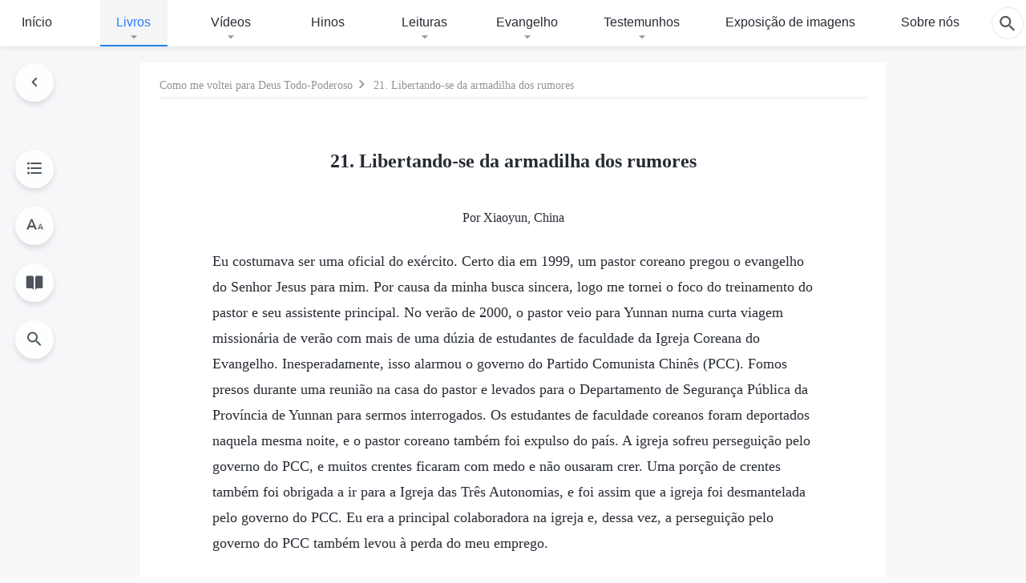

--- FILE ---
content_type: text/html; charset=UTF-8
request_url: https://pt.kingdomsalvation.org/breaking-free-from-rumor-trap.html
body_size: 32362
content:
<!DOCTYPE html>
<html dir="ltr" lang="pt-PT" prefix="og: https://ogp.me/ns#">
<head>
    
    <meta charset="UTF-8">
    <meta name="viewport" content="width=device-width, initial-scale=1.0, maximum-scale=1.0, user-scalable=no">
    <meta name="google-site-verification" content="AEgkfRZkLhqOEbO4u1MChI7a8lkYJroP76fSbPm6h60"/>
    <link rel="profile" href="https://gmpg.org/xfn/11">
        <link rel="alternate" href="https://tr.kingdomsalvation.org" hreflang="zh-tw" title="國度降臨福音網"/>
        <link rel="alternate" href="https://www.kingdomsalvation.org" hreflang="zh-cn" title="国度降临福音网"/>
        <link rel="alternate" href="https://ar.kingdomsalvation.org" hreflang="ar" title="بشارة جيل الملكوت"/>
        <link rel="alternate" href="https://www.kingdomsalvation.org/de/" hreflang="de" title="EVANGELIUM DES HERABKOMMENS DES KÖNIGREICHS"/>
        <link rel="alternate" href="https://el.kingdomsalvation.org" hreflang="el" title="ΕΥΑΓΓΕΛΙΟ ΤΟΥ ΕΡΧΟΜΟΥ ΤΗΣ ΒΑΣΙΛΕΙΑΣ"/>
        <link rel="alternate" href="https://www.holyspiritspeaks.org" hreflang="en" title="GOSPEL OF THE DESCENT OF THE KINGDOM"/>
        <link rel="alternate" href="https://www.kingdomsalvation.org/es/" hreflang="es" title="Evangelio del Descenso del Reino"/>
        <link rel="alternate" href="https://www.kingdomsalvation.org/fr/" hreflang="fr" title="L'ÉVANGILE DE LA DESCENTE DU RÈGNE"/>
        <link rel="alternate" href="https://he.kingdomsalvation.org" hreflang="he" title="בשורת ירידת המלכות"/>
        <link rel="alternate" href="https://hi.kingdomsalvation.org" hreflang="hi" title="राज्य के अवरोहण का सुसमाचार"/>
        <link rel="alternate" href="https://id.kingdomsalvation.org" hreflang="id" title="Kilat dari Timur"/>
        <link rel="alternate" href="https://www.kingdomsalvation.org/it/" hreflang="it" title="VANGELO DELLA DISCESA DEL REGNO"/>
        <link rel="alternate" href="https://jp.kingdomsalvation.org" hreflang="ja" title="神の国降臨の福音"/>
        <link rel="alternate" href="https://km.kingdomsalvation.org" hreflang="km" title="ដំណឹងល្អអំពីការចុះមកនៃនគរព្រះ"/>
        <link rel="alternate" href="https://kr.kingdomsalvation.org" hreflang="kr" title="하나님 나라 강림 복음사이트"/>
        <link rel="alternate" href="https://lo.kingdomsalvation.org" hreflang="lo" title="ພຣະກິດຕິຄຸນແຫ່ງການລົງມາຂອງອານາຈັກ"/>
        <link rel="alternate" href="https://mn.kingdomsalvation.org" hreflang="mn" title="Хаанчлалын Ирэлтийн Сайн Мэдээ"/>
        <link rel="alternate" href="https://my.kingdomsalvation.org" hreflang="my" title="နိုင်ငံတော်သက်ဆင်းကြွရောက်ခြင်း၏ ဧဝံဂေလိတရားတော်"/>
        <link rel="alternate" href="https://ne.kingdomsalvation.org" hreflang="ne" title="राज्य अवरोहणको सुसमाचार"/>
        <link rel="alternate" href="https://nl.kingdomsalvation.org" hreflang="nl" title="EVANGELIE VAN DE KOMST VAN HET KONINKRIJK"/>
        <link rel="alternate" href="https://pl.kingdomsalvation.org" hreflang="pl" title="EWANGELIA O ZSTĄPIENIU KRÓLESTWA"/>
        <link rel="alternate" href="https://pt.kingdomsalvation.org" hreflang="pt" title="EVANGELHO DA DESCIDA DO REINO"/>
        <link rel="alternate" href="https://ro.kingdomsalvation.org" hreflang="ro" title="EVANGHELIA POGORÂRII ÎMPĂRĂȚEI"/>
        <link rel="alternate" href="https://www.kingdomsalvation.org/ru/" hreflang="ru" title="ЕВАНГЕЛИЕ СОШЕСТВИЯ ЦАРСТВА"/>
        <link rel="alternate" href="https://sv.kingdomsalvation.org" hreflang="sv" title="EVANGELIET OM RIKETS NEDSTIGANDE"/>
        <link rel="alternate" href="https://sw.kingdomsalvation.org" hreflang="sw" title="INJILI YA KUSHUKA KWA UFALME"/>
        <link rel="alternate" href="https://tl.kingdomsalvation.org" hreflang="tl" title="EBANGHELYO NG PAGBABA NG KAHARIAN"/>
        <link rel="alternate" href="https://th.kingdomsalvation.org" hreflang="th" title="ข่าวประเสริฐแห่งการเคลื่อนลงสถิตของราชอาณาจักร"/>
        <link rel="alternate" href="https://vi.kingdomsalvation.org" hreflang="vi" title="PHÚC ÂM VỀ SỰ HIỆN XUỐNG CỦA VƯƠNG QUỐC"/>
        <link rel="alternate" href="https://zu.kingdomsalvation.org" hreflang="zu" title="IVANGELI LOKUFIKA KOMBUSO"/>
        <meta http-equiv="x-dns-prefetch-control" content="on">
    <link rel="preconnect" href="//i.ytimg.com" crossorigin>
    <link rel="preconnect" href="//www.googletagmanager.com" crossorigin>
    <link rel="preconnect" href="//static.kingdomsalvation.org" crossorigin>
    <link rel="dns-prefetch" href="//i.ytimg.com">
    <link rel="dns-prefetch" href="//www.googletagmanager.com">
    <link rel="dns-prefetch" href="//static.kingdomsalvation.org">
    <link rel="apple-touch-icon" sizes="180x180" href="https://static.kingdomsalvation.org/cdn/images/website-icon/gospel/apple-touch-icon.png">
    <link rel="icon" type="image/png" sizes="32x32" href="https://static.kingdomsalvation.org/cdn/images/website-icon/gospel/favicon-32x32.png">
    <link rel="icon" type="image/png" sizes="16x16" href="https://static.kingdomsalvation.org/cdn/images/website-icon/gospel/favicon-16x16.png">
    
		<!-- All in One SEO 4.6.2 - aioseo.com -->
		<title>21. Libertando-se da armadilha dos rumores | EVANGELHO DA DESCIDA DO REINO</title>
		<meta name="description" content="Por Xiaoyun, China Eu costumava ser uma oficial do exército. Certo dia em 1999, um pastor coreano pregou o evangelho do Senhor Jesus para mim. Por causa da minha busca sincera, logo me tornei o foco do treinamento do pastor e seu assistente principal. No verão de 2000, o pastor veio para Yunnan numa curta" />
		<meta name="robots" content="max-image-preview:large" />
		<link rel="canonical" href="https://pt.kingdomsalvation.org/testimonies/breaking-free-from-rumor-trap.html" />
		<meta name="generator" content="All in One SEO (AIOSEO) 4.6.2" />
		<meta property="og:locale" content="pt_PT" />
		<meta property="og:site_name" content="EVANGELHO DA DESCIDA DO REINO" />
		<meta property="og:type" content="article" />
		<meta property="og:title" content="21. Libertando-se da armadilha dos rumores | EVANGELHO DA DESCIDA DO REINO" />
		<meta property="og:description" content="Por Xiaoyun, China Eu costumava ser uma oficial do exército. Certo dia em 1999, um pastor coreano pregou o evangelho do Senhor Jesus para mim. Por causa da minha busca sincera, logo me tornei o foco do treinamento do pastor e seu assistente principal. No verão de 2000, o pastor veio para Yunnan numa curta" />
		<meta property="og:url" content="https://pt.kingdomsalvation.org/testimonies/breaking-free-from-rumor-trap.html" />
		<meta property="og:image" content="https://pt.kingdomsalvation.org/wp-content/uploads/thumb/breaking-free-from-rumor-trap.jpg?v=260106" />
		<meta property="og:image:secure_url" content="https://pt.kingdomsalvation.org/wp-content/uploads/thumb/breaking-free-from-rumor-trap.jpg?v=260106" />
		<meta property="article:publisher" content="https://www.facebook.com/kingdomsalvationpt/" />
		<meta name="twitter:card" content="summary_large_image" />
		<meta name="twitter:site" content="@CAGchurchpt" />
		<meta name="twitter:title" content="21. Libertando-se da armadilha dos rumores | EVANGELHO DA DESCIDA DO REINO" />
		<meta name="twitter:description" content="Por Xiaoyun, China Eu costumava ser uma oficial do exército. Certo dia em 1999, um pastor coreano pregou o evangelho do Senhor Jesus para mim. Por causa da minha busca sincera, logo me tornei o foco do treinamento do pastor e seu assistente principal. No verão de 2000, o pastor veio para Yunnan numa curta" />
		<meta name="twitter:image" content="https://pt.kingdomsalvation.org/wp-content/uploads/thumb/breaking-free-from-rumor-trap.jpg" />
		<script type="application/ld+json" class="aioseo-schema">
			{"@context":"https:\/\/schema.org","@graph":[{"@type":"Article","@id":"https:\/\/pt.kingdomsalvation.org\/breaking-free-from-rumor-trap.html#article","name":"21. Libertando-se da armadilha dos rumores | EVANGELHO DA DESCIDA DO REINO","headline":"21. Libertando-se da armadilha dos rumores","author":{"@id":"https:\/\/pt.kingdomsalvation.org\/author\/cag-Gospeledit#author"},"publisher":{"@id":"https:\/\/pt.kingdomsalvation.org\/#organization"},"image":{"@type":"ImageObject","url":"https:\/\/pt.kingdomsalvation.org\/wp-content\/uploads\/thumb\/breaking-free-from-rumor-trap.jpg","width":615,"height":346,"caption":"Libertando-se da armadilha dos rumores"},"datePublished":"2018-08-16T10:12:59-03:00","dateModified":"2023-12-14T17:53:04-03:00","inLanguage":"pt-PT","mainEntityOfPage":{"@id":"https:\/\/pt.kingdomsalvation.org\/breaking-free-from-rumor-trap.html#webpage"},"isPartOf":{"@id":"https:\/\/pt.kingdomsalvation.org\/breaking-free-from-rumor-trap.html#webpage"},"articleSection":"Como me voltei para Deus Todo-Poderoso"},{"@type":"BreadcrumbList","@id":"https:\/\/pt.kingdomsalvation.org\/breaking-free-from-rumor-trap.html#breadcrumblist","itemListElement":[{"@type":"ListItem","@id":"https:\/\/pt.kingdomsalvation.org\/#listItem","position":1,"name":"Home"}]},{"@type":"Organization","@id":"https:\/\/pt.kingdomsalvation.org\/#organization","name":"EVANGELHO DA DESCIDA DO REINO","url":"https:\/\/pt.kingdomsalvation.org\/","logo":{"@type":"ImageObject","url":"https:\/\/pt.kingdomsalvation.org\/wp-content\/uploads\/2018\/07\/logo-g2-pt.svg","@id":"https:\/\/pt.kingdomsalvation.org\/breaking-free-from-rumor-trap.html\/#organizationLogo","caption":"EVANGELHO DA DESCIDA DO REINO"},"image":{"@id":"https:\/\/pt.kingdomsalvation.org\/breaking-free-from-rumor-trap.html\/#organizationLogo"},"sameAs":["https:\/\/www.instagram.com\/kingdomsalvationpt\/","https:\/\/www.youtube.com\/channel\/UCa1ZnU1BAtBduaFeKyPmqGg"],"contactPoint":{"@type":"ContactPoint","telephone":"+351968758305","contactType":"customer support"}},{"@type":"Person","@id":"https:\/\/pt.kingdomsalvation.org\/author\/cag-Gospeledit#author","url":"https:\/\/pt.kingdomsalvation.org\/author\/cag-Gospeledit","name":"\u6155\u5bd2","image":{"@type":"ImageObject","@id":"https:\/\/pt.kingdomsalvation.org\/breaking-free-from-rumor-trap.html#authorImage","url":"https:\/\/secure.gravatar.com\/avatar\/faafdf5ff6d13902983d2c0d53d8dc42?s=96&d=mm&r=g","width":96,"height":96,"caption":"\u6155\u5bd2"}},{"@type":"WebPage","@id":"https:\/\/pt.kingdomsalvation.org\/breaking-free-from-rumor-trap.html#webpage","url":"https:\/\/pt.kingdomsalvation.org\/breaking-free-from-rumor-trap.html","name":"21. Libertando-se da armadilha dos rumores | EVANGELHO DA DESCIDA DO REINO","description":"Por Xiaoyun, China Eu costumava ser uma oficial do ex\u00e9rcito. Certo dia em 1999, um pastor coreano pregou o evangelho do Senhor Jesus para mim. Por causa da minha busca sincera, logo me tornei o foco do treinamento do pastor e seu assistente principal. No ver\u00e3o de 2000, o pastor veio para Yunnan numa curta","inLanguage":"pt-PT","isPartOf":{"@id":"https:\/\/pt.kingdomsalvation.org\/#website"},"breadcrumb":{"@id":"https:\/\/pt.kingdomsalvation.org\/breaking-free-from-rumor-trap.html#breadcrumblist"},"author":{"@id":"https:\/\/pt.kingdomsalvation.org\/author\/cag-Gospeledit#author"},"creator":{"@id":"https:\/\/pt.kingdomsalvation.org\/author\/cag-Gospeledit#author"},"image":{"@type":"ImageObject","url":"https:\/\/pt.kingdomsalvation.org\/wp-content\/uploads\/thumb\/breaking-free-from-rumor-trap.jpg","@id":"https:\/\/pt.kingdomsalvation.org\/breaking-free-from-rumor-trap.html\/#mainImage","width":615,"height":346,"caption":"Libertando-se da armadilha dos rumores"},"primaryImageOfPage":{"@id":"https:\/\/pt.kingdomsalvation.org\/breaking-free-from-rumor-trap.html#mainImage"},"datePublished":"2018-08-16T10:12:59-03:00","dateModified":"2023-12-14T17:53:04-03:00"},{"@type":"WebSite","@id":"https:\/\/pt.kingdomsalvation.org\/#website","url":"https:\/\/pt.kingdomsalvation.org\/","name":"EVANGELHO DA DESCIDA DO REINO","inLanguage":"pt-PT","publisher":{"@id":"https:\/\/pt.kingdomsalvation.org\/#organization"}}]}
		</script>
		<!-- All in One SEO -->

<style id='jetpack-sharing-buttons-style-inline-css' type='text/css'>
.jetpack-sharing-buttons__services-list{display:flex;flex-direction:row;flex-wrap:wrap;gap:0;list-style-type:none;margin:5px;padding:0}.jetpack-sharing-buttons__services-list.has-small-icon-size{font-size:12px}.jetpack-sharing-buttons__services-list.has-normal-icon-size{font-size:16px}.jetpack-sharing-buttons__services-list.has-large-icon-size{font-size:24px}.jetpack-sharing-buttons__services-list.has-huge-icon-size{font-size:36px}@media print{.jetpack-sharing-buttons__services-list{display:none!important}}ul.jetpack-sharing-buttons__services-list.has-background{padding:1.25em 2.375em}
</style>
<style id='classic-theme-styles-inline-css' type='text/css'>
/*! This file is auto-generated */
.wp-block-button__link{color:#fff;background-color:#32373c;border-radius:9999px;box-shadow:none;text-decoration:none;padding:calc(.667em + 2px) calc(1.333em + 2px);font-size:1.125em}.wp-block-file__button{background:#32373c;color:#fff;text-decoration:none}
</style>
<style id='global-styles-inline-css' type='text/css'>
body{--wp--preset--color--black: #000000;--wp--preset--color--cyan-bluish-gray: #abb8c3;--wp--preset--color--white: #ffffff;--wp--preset--color--pale-pink: #f78da7;--wp--preset--color--vivid-red: #cf2e2e;--wp--preset--color--luminous-vivid-orange: #ff6900;--wp--preset--color--luminous-vivid-amber: #fcb900;--wp--preset--color--light-green-cyan: #7bdcb5;--wp--preset--color--vivid-green-cyan: #00d084;--wp--preset--color--pale-cyan-blue: #8ed1fc;--wp--preset--color--vivid-cyan-blue: #0693e3;--wp--preset--color--vivid-purple: #9b51e0;--wp--preset--gradient--vivid-cyan-blue-to-vivid-purple: linear-gradient(135deg,rgba(6,147,227,1) 0%,rgb(155,81,224) 100%);--wp--preset--gradient--light-green-cyan-to-vivid-green-cyan: linear-gradient(135deg,rgb(122,220,180) 0%,rgb(0,208,130) 100%);--wp--preset--gradient--luminous-vivid-amber-to-luminous-vivid-orange: linear-gradient(135deg,rgba(252,185,0,1) 0%,rgba(255,105,0,1) 100%);--wp--preset--gradient--luminous-vivid-orange-to-vivid-red: linear-gradient(135deg,rgba(255,105,0,1) 0%,rgb(207,46,46) 100%);--wp--preset--gradient--very-light-gray-to-cyan-bluish-gray: linear-gradient(135deg,rgb(238,238,238) 0%,rgb(169,184,195) 100%);--wp--preset--gradient--cool-to-warm-spectrum: linear-gradient(135deg,rgb(74,234,220) 0%,rgb(151,120,209) 20%,rgb(207,42,186) 40%,rgb(238,44,130) 60%,rgb(251,105,98) 80%,rgb(254,248,76) 100%);--wp--preset--gradient--blush-light-purple: linear-gradient(135deg,rgb(255,206,236) 0%,rgb(152,150,240) 100%);--wp--preset--gradient--blush-bordeaux: linear-gradient(135deg,rgb(254,205,165) 0%,rgb(254,45,45) 50%,rgb(107,0,62) 100%);--wp--preset--gradient--luminous-dusk: linear-gradient(135deg,rgb(255,203,112) 0%,rgb(199,81,192) 50%,rgb(65,88,208) 100%);--wp--preset--gradient--pale-ocean: linear-gradient(135deg,rgb(255,245,203) 0%,rgb(182,227,212) 50%,rgb(51,167,181) 100%);--wp--preset--gradient--electric-grass: linear-gradient(135deg,rgb(202,248,128) 0%,rgb(113,206,126) 100%);--wp--preset--gradient--midnight: linear-gradient(135deg,rgb(2,3,129) 0%,rgb(40,116,252) 100%);--wp--preset--font-size--small: 13px;--wp--preset--font-size--medium: 20px;--wp--preset--font-size--large: 36px;--wp--preset--font-size--x-large: 42px;--wp--preset--spacing--20: 0.44rem;--wp--preset--spacing--30: 0.67rem;--wp--preset--spacing--40: 1rem;--wp--preset--spacing--50: 1.5rem;--wp--preset--spacing--60: 2.25rem;--wp--preset--spacing--70: 3.38rem;--wp--preset--spacing--80: 5.06rem;--wp--preset--shadow--natural: 6px 6px 9px rgba(0, 0, 0, 0.2);--wp--preset--shadow--deep: 12px 12px 50px rgba(0, 0, 0, 0.4);--wp--preset--shadow--sharp: 6px 6px 0px rgba(0, 0, 0, 0.2);--wp--preset--shadow--outlined: 6px 6px 0px -3px rgba(255, 255, 255, 1), 6px 6px rgba(0, 0, 0, 1);--wp--preset--shadow--crisp: 6px 6px 0px rgba(0, 0, 0, 1);}:where(.is-layout-flex){gap: 0.5em;}:where(.is-layout-grid){gap: 0.5em;}body .is-layout-flow > .alignleft{float: left;margin-inline-start: 0;margin-inline-end: 2em;}body .is-layout-flow > .alignright{float: right;margin-inline-start: 2em;margin-inline-end: 0;}body .is-layout-flow > .aligncenter{margin-left: auto !important;margin-right: auto !important;}body .is-layout-constrained > .alignleft{float: left;margin-inline-start: 0;margin-inline-end: 2em;}body .is-layout-constrained > .alignright{float: right;margin-inline-start: 2em;margin-inline-end: 0;}body .is-layout-constrained > .aligncenter{margin-left: auto !important;margin-right: auto !important;}body .is-layout-constrained > :where(:not(.alignleft):not(.alignright):not(.alignfull)){max-width: var(--wp--style--global--content-size);margin-left: auto !important;margin-right: auto !important;}body .is-layout-constrained > .alignwide{max-width: var(--wp--style--global--wide-size);}body .is-layout-flex{display: flex;}body .is-layout-flex{flex-wrap: wrap;align-items: center;}body .is-layout-flex > *{margin: 0;}body .is-layout-grid{display: grid;}body .is-layout-grid > *{margin: 0;}:where(.wp-block-columns.is-layout-flex){gap: 2em;}:where(.wp-block-columns.is-layout-grid){gap: 2em;}:where(.wp-block-post-template.is-layout-flex){gap: 1.25em;}:where(.wp-block-post-template.is-layout-grid){gap: 1.25em;}.has-black-color{color: var(--wp--preset--color--black) !important;}.has-cyan-bluish-gray-color{color: var(--wp--preset--color--cyan-bluish-gray) !important;}.has-white-color{color: var(--wp--preset--color--white) !important;}.has-pale-pink-color{color: var(--wp--preset--color--pale-pink) !important;}.has-vivid-red-color{color: var(--wp--preset--color--vivid-red) !important;}.has-luminous-vivid-orange-color{color: var(--wp--preset--color--luminous-vivid-orange) !important;}.has-luminous-vivid-amber-color{color: var(--wp--preset--color--luminous-vivid-amber) !important;}.has-light-green-cyan-color{color: var(--wp--preset--color--light-green-cyan) !important;}.has-vivid-green-cyan-color{color: var(--wp--preset--color--vivid-green-cyan) !important;}.has-pale-cyan-blue-color{color: var(--wp--preset--color--pale-cyan-blue) !important;}.has-vivid-cyan-blue-color{color: var(--wp--preset--color--vivid-cyan-blue) !important;}.has-vivid-purple-color{color: var(--wp--preset--color--vivid-purple) !important;}.has-black-background-color{background-color: var(--wp--preset--color--black) !important;}.has-cyan-bluish-gray-background-color{background-color: var(--wp--preset--color--cyan-bluish-gray) !important;}.has-white-background-color{background-color: var(--wp--preset--color--white) !important;}.has-pale-pink-background-color{background-color: var(--wp--preset--color--pale-pink) !important;}.has-vivid-red-background-color{background-color: var(--wp--preset--color--vivid-red) !important;}.has-luminous-vivid-orange-background-color{background-color: var(--wp--preset--color--luminous-vivid-orange) !important;}.has-luminous-vivid-amber-background-color{background-color: var(--wp--preset--color--luminous-vivid-amber) !important;}.has-light-green-cyan-background-color{background-color: var(--wp--preset--color--light-green-cyan) !important;}.has-vivid-green-cyan-background-color{background-color: var(--wp--preset--color--vivid-green-cyan) !important;}.has-pale-cyan-blue-background-color{background-color: var(--wp--preset--color--pale-cyan-blue) !important;}.has-vivid-cyan-blue-background-color{background-color: var(--wp--preset--color--vivid-cyan-blue) !important;}.has-vivid-purple-background-color{background-color: var(--wp--preset--color--vivid-purple) !important;}.has-black-border-color{border-color: var(--wp--preset--color--black) !important;}.has-cyan-bluish-gray-border-color{border-color: var(--wp--preset--color--cyan-bluish-gray) !important;}.has-white-border-color{border-color: var(--wp--preset--color--white) !important;}.has-pale-pink-border-color{border-color: var(--wp--preset--color--pale-pink) !important;}.has-vivid-red-border-color{border-color: var(--wp--preset--color--vivid-red) !important;}.has-luminous-vivid-orange-border-color{border-color: var(--wp--preset--color--luminous-vivid-orange) !important;}.has-luminous-vivid-amber-border-color{border-color: var(--wp--preset--color--luminous-vivid-amber) !important;}.has-light-green-cyan-border-color{border-color: var(--wp--preset--color--light-green-cyan) !important;}.has-vivid-green-cyan-border-color{border-color: var(--wp--preset--color--vivid-green-cyan) !important;}.has-pale-cyan-blue-border-color{border-color: var(--wp--preset--color--pale-cyan-blue) !important;}.has-vivid-cyan-blue-border-color{border-color: var(--wp--preset--color--vivid-cyan-blue) !important;}.has-vivid-purple-border-color{border-color: var(--wp--preset--color--vivid-purple) !important;}.has-vivid-cyan-blue-to-vivid-purple-gradient-background{background: var(--wp--preset--gradient--vivid-cyan-blue-to-vivid-purple) !important;}.has-light-green-cyan-to-vivid-green-cyan-gradient-background{background: var(--wp--preset--gradient--light-green-cyan-to-vivid-green-cyan) !important;}.has-luminous-vivid-amber-to-luminous-vivid-orange-gradient-background{background: var(--wp--preset--gradient--luminous-vivid-amber-to-luminous-vivid-orange) !important;}.has-luminous-vivid-orange-to-vivid-red-gradient-background{background: var(--wp--preset--gradient--luminous-vivid-orange-to-vivid-red) !important;}.has-very-light-gray-to-cyan-bluish-gray-gradient-background{background: var(--wp--preset--gradient--very-light-gray-to-cyan-bluish-gray) !important;}.has-cool-to-warm-spectrum-gradient-background{background: var(--wp--preset--gradient--cool-to-warm-spectrum) !important;}.has-blush-light-purple-gradient-background{background: var(--wp--preset--gradient--blush-light-purple) !important;}.has-blush-bordeaux-gradient-background{background: var(--wp--preset--gradient--blush-bordeaux) !important;}.has-luminous-dusk-gradient-background{background: var(--wp--preset--gradient--luminous-dusk) !important;}.has-pale-ocean-gradient-background{background: var(--wp--preset--gradient--pale-ocean) !important;}.has-electric-grass-gradient-background{background: var(--wp--preset--gradient--electric-grass) !important;}.has-midnight-gradient-background{background: var(--wp--preset--gradient--midnight) !important;}.has-small-font-size{font-size: var(--wp--preset--font-size--small) !important;}.has-medium-font-size{font-size: var(--wp--preset--font-size--medium) !important;}.has-large-font-size{font-size: var(--wp--preset--font-size--large) !important;}.has-x-large-font-size{font-size: var(--wp--preset--font-size--x-large) !important;}
.wp-block-navigation a:where(:not(.wp-element-button)){color: inherit;}
:where(.wp-block-post-template.is-layout-flex){gap: 1.25em;}:where(.wp-block-post-template.is-layout-grid){gap: 1.25em;}
:where(.wp-block-columns.is-layout-flex){gap: 2em;}:where(.wp-block-columns.is-layout-grid){gap: 2em;}
.wp-block-pullquote{font-size: 1.5em;line-height: 1.6;}
</style>

<!-- <meta name="GmediaGallery" version="1.22.0/1.8.0" license="" /> -->
<script type="application/ld+json">
        [{
            "@context": "http://schema.org",
            "@type": "WebSite",
            "name": "EVANGELHO DA DESCIDA DO REINO",
            "url": "https://pt.kingdomsalvation.org"
        }]
        </script>
<script>
        window.$g2_config = {
            site_lang:"pt_PT",
            site_type:"gospel",
            is_cn:false,
            is_latin:true,
            is_rtl:false,
            media_url:"https://static.kingdomsalvation.org",
            s_footnotes:"Nota de rodapé",
            template_name:"page-book-reader",
            videoPlatform:"YouTube",
            facebook_user_name:"godfootstepspt",
            host_name:"https://pt.kingdomsalvation.org",
            comments_platform:"jetpack",
        }
        </script>
  <script type="text/javascript">
    function getBrowserInfo() {
      var Sys = {};
      var ua = navigator.userAgent.toLowerCase();
      var re = /(rv:|msie|edge|firefox|chrome|opera|version).*?([\d.]+)/;
      var m = ua.match(re);
      Sys.browser = m[1].replace(/version/, "'safari");
      Sys.ver = m[2];
      return Sys;
    }

    function versionInfo() {
      document.documentElement.setAttribute('versionOld', 'true');
      document.write('<style type="text/css" id="BrowVer">html[versionOld]{display:none;}</style>');
    }
    var sys = getBrowserInfo();
    switch (sys.browser) {
      case 'chrome':
        parseInt(sys.ver) <= 60 && versionInfo();
        break;
      case 'firefox':
        parseInt(sys.ver) <= 50 && versionInfo();
        break;
      case 'safari':
        parseInt(sys.ver) <= 10 && versionInfo();
        break;
        //  IE
      case 'rv':
      case 'msie':
        parseInt(sys.ver) <= 10 && versionInfo();
        break;
      case 'opera':
        parseInt(sys.ver) <= 10 && versionInfo();
        break;
      default:
        ''
        break;
    }
  </script>
        <link rel="stylesheet" type="text/css" href="https://static.kingdomsalvation.org/cdn/v3/gospel/framework/css/framework.min.css?v=260106">
        <link rel="stylesheet" type="text/css" href="https://static.kingdomsalvation.org/cdn/v3/common/header/header-gospel.min.css?v=260106">
                <link rel="stylesheet" href="https://static.kingdomsalvation.org/cdn/v3/common/call-action-guild/call-action-guild.min.css?v=260106" media="print" onload="this.media='all'">
<link rel="stylesheet" type="text/css" href="https://static.kingdomsalvation.org/cdn/v3/common/single/single.min.css?v=260106">
<script type="text/javascript">
/* <![CDATA[ */
var gospelAjax = {"ajaxurl":"https:\/\/pt.kingdomsalvation.org\/wp-admin\/admin-ajax.php","security":"7939417fff"};
/* ]]> */
</script>
    <style>@font-face{font-family:icomoon;src:url('https://static.kingdomsalvation.org/cdn/v3/sources/fonts/gospel/fonts/icomoon.woff?v=260106') format('woff');font-weight: normal;font-style:normal;font-display:swap}[class*=" icon-"],[class^=icon-]{font-family:icomoon!important;speak:never;font-style:normal;font-weight:400;font-variant:normal;text-transform:none;line-height:1;-webkit-font-smoothing:antialiased;-moz-osx-font-smoothing:grayscale}.icon-videos-list:before{content:"\e944";color:#fff;}.icon-widgets:before{content:"\e941";color:#666}.icon-filter-list:before{content:"\e942"}.icon-content-copy:before{content:"\e943";color:#666}.icon-filter:before{content:"\e940";color:#51555c}.icon-tag:before{content:"\e93c"}.icon-questions:before{content:"\e93b";color:#2b79ff}.icon-play-arrow-outline:before{content:"\e900"}.icon-arrow-back:before{content:"\e901"}.icon-arrow-drop-down:before{content:"\e905"}.icon-cached:before{content:"\e907"}.icon-call:before{content:"\e90a"}.icon-cancel:before{content:"\e90b"}.icon-close:before{content:"\e90d"}.icon-cloud-download:before{content:"\e911"}.icon-expand-less:before{content:"\e914"}.icon-expand-more:before{content:"\e915"}.icon-font-setting:before{content:"\e916"}.icon-format-list-bulleted:before{content:"\e917"}.icon-fullscreen:before{content:"\e918"}.icon-fullscreen-exit:before{content:"\e919"}.icon-headset:before{content:"\e91a"}.icon-high-quality:before{content:"\e91b"}.icon-history:before{content:"\e91c"}.icon-language:before{content:"\e91d"}.icon-list-download:before{content:"\e91e"}.icon-mail-outline:before{content:"\e91f"}.icon-menu:before{content:"\e920"}.icon-more-vert:before{content:"\e921"}.icon-navigate-before:before{content:"\e922"}.icon-navigate-next:before{content:"\e923"}.icon-palette:before{content:"\e924"}.icon-pause-circle-outline:before{content:"\e925"}.icon-phone-iphone:before{content:"\e926"}.icon-play-arrow-filled:before{content:"\e927"}.icon-play-circle-outline:before{content:"\e928"}.icon-playlist-add:before{content:"\e929"}.icon-playlist-play:before{content:"\e92a"}.icon-repeat:before{content:"\e92b"}.icon-repeat-one:before{content:"\e92c"}.icon-search:before{content:"\e92d"}.icon-send:before{content:"\e92e"}.icon-shuffle:before{content:"\e92f"}.icon-skip-next:before{content:"\e930"}.icon-skip-previous:before{content:"\e931"}.icon-tune:before{content:"\e932"}.icon-videocam:before{content:"\e933"}.icon-view-list:before{content:"\e934"}.icon-view-module:before{content:"\e936"}.icon-volume-mute:before{content:"\e937"}.icon-volume-off:before{content:"\e938"}.icon-volume-up:before{content:"\e939"}.icon-chatonline .path1:before{content:"\e93d";color:#8ad686}.icon-chatonline .path2:before{content:"\e93e";margin-left:-1.23046875em;color:#fff}.icon-chatonline .path3:before{content:"\e93f";margin-left:-1.23046875em;color:#4db748}.icon-chat-icon .path1:before{content:"\e903";color:none;opacity:.85}.icon-chat-icon .path2:before{content:"\e904";margin-left:-1em;color:#000;opacity:.85}.icon-chat-icon .path3:before{content:"\e906";margin-left:-1em;color:#fff;opacity:.85}.icon-lrc:before{content:"\e902"}.icon-communication-list:before{content:"\e908"}.icon-font-add:before{content:"\e909"}.icon-font-cut:before{content:"\e90c"}.icon-share:before{content:"\e90e"}.icon-text-rotate-vertical:before{content:"\e90f"}.icon-movie:before{content:"\e910"}.icon-line-movie:before{content:"\e912"}.icon-audio:before{content:"\e913"}.icon-books:before{content:"\e935"}.icon-list:before{content:"\e93a"}</style>
    <style id="customCss"></style>
    <!-- Google Tag Manager -->
    <script>
        (function(w,d,s,l,i){
            w[l]=w[l]||[];
            w[l].push({'gtm.start':new Date().getTime(),event:'gtm.js'});
            var f=d.getElementsByTagName(s)[0],j=d.createElement(s),dl=l != 'dataLayer'?'&l='+l:'';
            j.async=true;j.src='https://www.googletagmanager.com/gtm.js?id='+i+dl;
            f.parentNode.insertBefore(j, f);
        })
        (window, document, 'script', 'dataLayer', 'GTM-P5C3B3B');
    </script>
    <!-- End Google Tag Manager -->
</head>

<body class="latin post-template-default single single-post postid-39614 single-format-standard" site_type="gospel" template_name="page-book-reader">
<!-- Google Tag Manager (noscript) -->
<noscript>
    <iframe src="https://www.googletagmanager.com/ns.html?id=GTM-P5C3B3B" height="0" width="0" style="display:none;visibility:hidden"></iframe>
</noscript>
<!-- End Google Tag Manager (noscript) -->
<div class="head-commercial-wrap d-xl-none" data-showType="video_mp4" data-fixed="true" data-loop="yes" widgetId="commercial_whole_device_top">
    <a class="recom-item messenger-payload"  href="https://m.me/godfootstepspt?ref=website--fyw" data-android="" data-ios=""
        data-tab-img="https://pt.kingdomsalvation.org/wp-content/uploads/2024/02/WB-网站通用广告图-不得不说你是幸运的-PC-ZB20240207-PT-1636×220.mp4" data-mb-img="https://pt.kingdomsalvation.org/wp-content/uploads/2024/02/WB-网站通用广告图-不得不说你是幸运的-MB-ZB20240207-PT-750×150.mp4" data-adname="mateus 11"
        data-title="mateus 11" tabIndex="0" linkType="page_link" target="_blank" data-ref="TOP-AD"></a>
</div><header id="header">
	<section id="header-wrapper">
		<div class="header-top d-none d-xl-block">
		  <div class="container">
		    <div class="content-box d-flex align-items-center justify-content-between">
		      <p>Damos as boas-vindas a todos os buscadores que anseiam pela aparição de Deus!</p>
		      <div class="pc-assist head-right d-flex">
		        <a href="javascript:;" class="mobile-app" id="apps-trigger-btn" target="_blank"><i
		            class="icon-phone-iphone"></i><span>Apps</span></a>
		        <button class="language"><i class="icon-language"></i>Português</button>
		      </div>
		    </div>
		  </div>
		</div>

		<div id="navbar" class="header-content">
		  	<div class="container d-flex justify-content-between">
			    <button id="sidenav-btn" data-target="mobile-slide-out" class="d-xl-none btn btn-icon"><i class="icon-menu"></i>
			    </button>
			    <a href="https://pt.kingdomsalvation.org" class="logo" title="EVANGELHO DA DESCIDA DO REINO">
			      <img src="https://pt.kingdomsalvation.org/wp-content/uploads/2021/09/ZB-LOGO-20200925-GY.svg" alt="EVANGELHO DA DESCIDA DO REINO" title="EVANGELHO DA DESCIDA DO REINO">
			      <h1>EVANGELHO DA DESCIDA DO REINO</h1>
			    </a>
		    	<div class="nav-box-navigation">
		    		<!-- navbar -->
					<ul id="nav-menu" class="menu"><li class="menu-item menu-item-type-post_type"><a href="https://pt.kingdomsalvation.org/">Início</a></li>
<li class="menu-item menu-item-type-post_type menu-item-has-children"><a href="https://pt.kingdomsalvation.org/books.html">Livros</a><button class="btn icon-expand-more"></button>
<ul class="sub-menu">
	<li class="menu-item"><a href="/books/utterances-of-christ.html">Declarações de Cristo dos últimos dias</a></li>
	<li class="menu-item"><a href="https://pt.kingdomsalvation.org/books/gospel-books.html">Livros evangélicos</a></li>
	<li class="menu-item"><a href="https://pt.kingdomsalvation.org/books/books-on-life-entry.html">Livros sobre a entrada na vida</a></li>
	<li class="menu-item"><a href="/books/books-of-testimonies.html">Testemunhos experienciais</a></li>
</ul>
</li>
<li class="menu-item menu-item-type-post_type menu-item-has-children"><a href="https://pt.kingdomsalvation.org/videos.html">Vídeos</a><button class="btn icon-expand-more"></button>
<ul class="sub-menu">
	<li class="menu-item menu-item-has-children"><a href="#">Leituras das palavras de Deus Todo-Poderoso</a><button class="btn icon-expand-more"></button>
	<ul class="sub-menu">
		<li class="menu-item"><a href="https://pt.kingdomsalvation.org/video-category/readings-of-Almighty-God-s-words.html">Leituras de “A Palavra, vol. 1: A aparição e a obra de Deus”</a></li>
		<li class="menu-item"><a href="/video-category/the-way-to-know-God.html">Leituras de “A Palavra, vol. 2: Sobre conhecer a Deus”</a></li>
		<li class="menu-item"><a href="https://pt.kingdomsalvation.org/video-category/records-of-talks-of-Christ-of-the-last-days.html">Leituras de “A Palavra, vol. 3: Os discursos de Cristo dos últimos dias”</a></li>
		<li class="menu-item"><a href="https://pt.kingdomsalvation.org/video-category/video-exposing-antichrists.html">Leituras de “A Palavra, vol. 4: Expondo os anticristos”</a></li>
		<li class="menu-item"><a href="https://pt.kingdomsalvation.org/video-category/video-responsibilities-of-leaders-and-workers.html">Leituras de “A Palavra, vol. 5: As responsabilidades dos líderes e dos obreiros”</a></li>
		<li class="menu-item"><a href="/video-category/video-on-the-pursuit-of-the-truth.html">Leituras de “A Palavra, vol. 6: Sobre a busca da verdade”</a></li>
	</ul>
</li>
	<li class="menu-item"><a href="/video-category/daily-words-of-God.html">Leituras de “Palavras diárias de Deus”</a></li>
	<li class="menu-item"><a href="https://pt.kingdomsalvation.org/video-category/gospel-movies-series.html">Filmes gospel</a></li>
	<li class="menu-item"><a href="https://pt.kingdomsalvation.org/video-category/religious-persecution-movie-series.html">Filmes de perseguição religiosa</a></li>
	<li class="menu-item"><a href="https://pt.kingdomsalvation.org/video-category/church-life-movies-series.html">Testemunhos de vida da igreja</a></li>
	<li class="menu-item"><a href="/video-category/church-life-movies.html">Filmes de testemunho de experiência de vida</a></li>
	<li class="menu-item"><a href="/video-category/sermons-seeking-true-faith.html">Série de sermões: Buscando fé verdadeira</a></li>
	<li class="menu-item"><a href="https://pt.kingdomsalvation.org/video-category/mv-series.html">Vídeos de música</a></li>
	<li class="menu-item"><a href="https://pt.kingdomsalvation.org/video-category/dance-and-song-videos.html">Coro de dança</a></li>
	<li class="menu-item"><a href="https://pt.kingdomsalvation.org/video-category/choir-series.html">Séries de vídeos de corais</a></li>
	<li class="menu-item"><a href="/video-category/the-life-of-the-church-artistic-series.html">A vida na igreja: série de programas de variedades</a></li>
	<li class="menu-item"><a href="https://pt.kingdomsalvation.org/video-category/hymn-videos.html">Vídeos de hino</a></li>
	<li class="menu-item"><a href="https://pt.kingdomsalvation.org/video-category/disclosure-of-the-true-facts-series.html">Revelação da verdade</a></li>
	<li class="menu-item"><a href="https://pt.kingdomsalvation.org/video-category/featured-movie-selections.html">Trechos de filmes em destaque</a></li>
	<li class="menu-item menu-item-has-children"><a href="https://pt.kingdomsalvation.org/video-category/video-page-collection.html">Destaques de filmes e corais</a><button class="btn icon-expand-more"></button>
	<ul class="sub-menu">
		<li class="menu-item"><a href="https://pt.kingdomsalvation.org/video-category/choir-pages.html">Destaques de corais</a></li>
		<li class="menu-item"><a href="https://pt.kingdomsalvation.org/video-category/gospel-movie-pages.html">Destaques de filmes</a></li>
	</ul>
</li>
</ul>
</li>
<li class="menu-item menu-item-type-post_type"><a href="https://pt.kingdomsalvation.org/hymns.html">Hinos</a></li>
<li class="menu-item menu-item-type-post_type menu-item-has-children"><a href="https://pt.kingdomsalvation.org/recital.html">Leituras</a><button class="btn icon-expand-more"></button>
<ul class="sub-menu">
	<li class="menu-item"><a href="https://pt.kingdomsalvation.org/readings-knowing-God.html">Palavras diárias de Deus: Conhecendo Deus</a></li>
	<li class="menu-item menu-item-has-children"><a href="https://pt.kingdomsalvation.org/readings-a-christian-life.html">Palavras diárias de Deus: Uma vida cristã</a><button class="btn icon-expand-more"></button>
	<ul class="sub-menu">
		<li class="menu-item"><a href="https://pt.kingdomsalvation.org/the-three-stages-of-work.html">Os três estágios da obra</a></li>
		<li class="menu-item"><a href="https://pt.kingdomsalvation.org/God-s-appearance-and-work.html">A aparição e obra de Deus</a></li>
		<li class="menu-item"><a href="https://pt.kingdomsalvation.org/judgment-in-the-last-days.html">O julgamento nos últimos dias</a></li>
		<li class="menu-item"><a href="https://pt.kingdomsalvation.org/the-incarnation.html">A encarnação</a></li>
		<li class="menu-item"><a href="https://pt.kingdomsalvation.org/knowing-God-s-work.html">Conhecendo a obra de Deus</a></li>
		<li class="menu-item"><a href="https://pt.kingdomsalvation.org/God-s-disposition-and-what-He-has-and-is.html">O caráter de Deus e o que Ele tem e é</a></li>
		<li class="menu-item"><a href="https://pt.kingdomsalvation.org/mysteries-about-the-bible.html">Mistérios sobre a Bíblia</a></li>
		<li class="menu-item"><a href="https://pt.kingdomsalvation.org/exposing-religious-notions.html">Expondo noções religiosas</a></li>
		<li class="menu-item"><a href="https://pt.kingdomsalvation.org/exposing-mankind-s-corruption.html">Expondo a corrupção da humanidade</a></li>
		<li class="menu-item"><a href="https://pt.kingdomsalvation.org/entry-into-life-readings-a-christian-life.html">Entrada na vida</a></li>
		<li class="menu-item"><a href="https://pt.kingdomsalvation.org/destinations-and-outcomes.html">Destinos e desfechos</a></li>
	</ul>
</li>
	<li class="menu-item"><a href="https://pt.kingdomsalvation.org/recital-the-word-appears-in-the-flesh-selections.html">A Palavra, vol. 1: A aparição e a obra de Deus (Seleções)</a></li>
	<li class="menu-item"><a href="https://pt.kingdomsalvation.org/readings-on-knowing-God-selections.html">A Palavra, vol. 2: Sobre conhecer a Deus (capítulos completos)</a></li>
	<li class="menu-item"><a href="https://pt.kingdomsalvation.org/readings-records-of-talks-of-Christ-of-the-last-days.html">A Palavra, vol. 3: Os discursos de Cristo dos últimos dias (capítulos completos)</a></li>
	<li class="menu-item"><a href="https://pt.kingdomsalvation.org/audio-exposing-antichrists.html">A Palavra, vol. 4: Expondo os anticristos (capítulos completos)</a></li>
	<li class="menu-item"><a href="https://pt.kingdomsalvation.org/audio-responsibilities-of-leaders-and-workers.html">A Palavra, vol. 5: As responsabilidades dos líderes e dos obreiros (capítulos completos)</a></li>
	<li class="menu-item"><a href="https://pt.kingdomsalvation.org/recital-on-the-pursuit-of-the-truth.html">A Palavra, vol. 6: Sobre a busca da verdade (capítulos completos)</a></li>
</ul>
</li>
<li class="menu-item menu-item-type-post_type menu-item-has-children"><a href="https://pt.kingdomsalvation.org/gospel.html">Evangelho</a><button class="btn icon-expand-more"></button>
<ul class="sub-menu">
	<li class="menu-item menu-item-has-children"><a href="https://pt.kingdomsalvation.org/gospel-categories/witnesses-for-Christ-1.html">20 tipos de verdades do evangelho</a><button class="btn icon-expand-more"></button>
	<ul class="sub-menu">
		<li class="menu-item"><a href="https://pt.kingdomsalvation.org/gospel-categories/God-s-incarnation.html">A encarnação de Deus</a></li>
		<li class="menu-item"><a href="https://pt.kingdomsalvation.org/gospel-categories/judgment-of-the-last-days.html">Julgamento dos últimos dias</a></li>
		<li class="menu-item"><a href="https://pt.kingdomsalvation.org/gospel-categories/three-stages-of-God-s-work.html">Três estágios da obra de Deus</a></li>
		<li class="menu-item"><a href="https://pt.kingdomsalvation.org/gospel-categories/age-of-grace-and-age-of-kingdom.html">Mais verdades do evangelho</a></li>
	</ul>
</li>
	<li class="menu-item"><a href="https://pt.kingdomsalvation.org/gospel-categories/gospel-topics.html">Explore o evangelho e as palavras de Deus</a></li>
	<li class="menu-item"><a href="https://pt.kingdomsalvation.org/gospel-categories/God-create-all-things.html">Sobre conhecer a Deus</a></li>
	<li class="menu-item"><a href="https://pt.kingdomsalvation.org/gospel-categories/sermon-articles.html">Sermões transcritos</a></li>
	<li class="menu-item"><a href="/gospel-categories/gospel-qa.html">P&#038;R sobre o evangelho</a></li>
	<li class="menu-item"><a href="https://pt.kingdomsalvation.org/gospel-categories/seeing-through-satans-schemes.html">Vendo através dos esquemas de Satanás</a></li>
</ul>
</li>
<li class="menu-item menu-item-type-post_type menu-item-has-children"><a href="https://pt.kingdomsalvation.org/testimonies.html">Testemunhos</a><button class="btn icon-expand-more"></button>
<ul class="sub-menu">
	<li class="menu-item menu-item-has-children"><a href="https://pt.kingdomsalvation.org/testimonies-categories/testimonies-of-life-experiences.html">Testemunhos de experiências de vida</a><button class="btn icon-expand-more"></button>
	<ul class="sub-menu">
		<li class="menu-item"><a href="https://pt.kingdomsalvation.org/testimonies-categories/resolving-arrogance-self-righteousness.html">Resolvendo a arrogância e a presunção</a></li>
		<li class="menu-item"><a href="https://pt.kingdomsalvation.org/testimonies-categories/resolving-selfishness-and-baseness.html">Resolvendo o egoísmo e a baixeza</a></li>
		<li class="menu-item"><a href="https://pt.kingdomsalvation.org/testimonies-categories/resolving-perfunctoriness.html">Resolvendo a perfunctoriedade</a></li>
		<li class="menu-item"><a href="https://pt.kingdomsalvation.org/testimonies-categories/resolving-deceit-and-trickery.html">Resolvendo o engano e a enganação</a></li>
		<li class="menu-item"><a href="https://pt.kingdomsalvation.org/testimonies-categories/resolving-pursuit-of-status.html">Resolvendo a busca por status</a></li>
		<li class="menu-item"><a href="https://pt.kingdomsalvation.org/testimonies-categories/resolving-guardedness-and-misunderstanding.html">Resolvendo a atitude defensiva e os mal-entendidos</a></li>
		<li class="menu-item"><a href="https://pt.kingdomsalvation.org/testimonies-categories/resolving-hypocrisy-and-pretense.html">Resolvendo o disfarce do eu</a></li>
		<li class="menu-item"><a href="https://pt.kingdomsalvation.org/testimonies-categories/resolving-intent-to-gain-blessings.html">Resolvendo as intenções por bênçãos</a></li>
		<li class="menu-item"><a href="https://pt.kingdomsalvation.org/testimonies-categories/resolving-traditional-notions.html">Resolvendo as noções tradicionais</a></li>
		<li class="menu-item"><a href="https://pt.kingdomsalvation.org/testimonies-categories/resolving-people-pleaser-mentality.html">Resolvendo a bajulação</a></li>
		<li class="menu-item"><a href="https://pt.kingdomsalvation.org/testimonies-categories/other-1.html">Outro</a></li>
	</ul>
</li>
	<li class="menu-item"><a href="https://pt.kingdomsalvation.org/testimonies-categories/overcomers.html">Testemunhos de perseguição</a></li>
	<li class="menu-item menu-item-has-children"><a href="/testimonies-categories/testimonies-of-returning-to-God.html">Testemunhos do regresso a Deus</a><button class="btn icon-expand-more"></button>
	<ul class="sub-menu">
		<li class="menu-item"><a href="/testimonies-categories/welcoming-the-lords-return.html">Acolhendo o retorno do Senhor</a></li>
		<li class="menu-item"><a href="/testimonies-categories/spiritual-battles.html">Guerra espiritual</a></li>
	</ul>
</li>
	<li class="menu-item menu-item-has-children"><a href="https://pt.kingdomsalvation.org/testimonies-categories/faith-guide.html">Um guia para a fé</a><button class="btn icon-expand-more"></button>
	<ul class="sub-menu">
		<li class="menu-item"><a href="https://pt.kingdomsalvation.org/testimonies-categories/clearing-up-confusion.html">Resolvendo a confusão espiritual</a></li>
		<li class="menu-item"><a href="https://pt.kingdomsalvation.org/testimonies-categories/daily-devotionals.html">Devocionais diários</a></li>
	</ul>
</li>
	<li class="menu-item menu-item-has-children"><a href="https://pt.kingdomsalvation.org/testimonies-categories/faith-and-life.html">Fé e vida</a><button class="btn icon-expand-more"></button>
	<ul class="sub-menu">
		<li class="menu-item"><a href="/testimonies-categories/family-marriage.html">Família</a></li>
		<li class="menu-item"><a href="https://pt.kingdomsalvation.org/testimonies-categories/relating-to-children.html">Como tratar os filhos</a></li>
		<li class="menu-item"><a href="https://pt.kingdomsalvation.org/testimonies-categories/relating-to-parents.html">Como tratar os pais</a></li>
		<li class="menu-item"><a href="https://pt.kingdomsalvation.org/testimonies-categories/workplace-and-career.html">Local de trabalho</a></li>
		<li class="menu-item"><a href="https://pt.kingdomsalvation.org/testimonies-categories/other-2.html">Outro</a></li>
	</ul>
</li>
</ul>
</li>
<li class="menu-item"><a href="https://pt.kingdomsalvation.org/special-topic/picture-exhibition/">Exposição de imagens</a></li>
<li class="menu-item"><a href="/about-us.html">Sobre nós</a></li>
</ul>		    		<button class="s-btn nav-search-btn btn btn-icon"><i class="icon-search"></i><i class="icon-close"></i></button>
    			</div>
    			<div class="search-wrapper">
				    <div class="container">
				        <form action="https://pt.kingdomsalvation.org" method="get">
				          <div class="search-box">
				            <meta content="https://pt.kingdomsalvation.org/?s={s}">
				            <div class="search-input">
				              	<i class="icon-search"></i>
				              	<input type="search" class="sinput form-control" autocomplete="off" placeholder="Busca..." name="s">
				              	<button class="clear-btn d-none"><i class="icon-close"></i></button>
                        		<button class="category-btn"><span>Filtrar</span><i class="icon-filter d-none d-md-block"></i><i class="icon-filter-list d-md-none"></i></button>
				            </div>
				            <button type="submit" class="search-btn btn d-none d-xl-flex">Busca</button>
				            <button class="mb-close-search-btn btn btn-icon d-xl-none"><i class="icon-close"></i></button>
				          </div>
				        </form>
				    </div>
			    </div>
    		</div>
    	</div>
	</section>
</header>
<div id="mobile-slide-out" class="sidenav">
    <div class="sidenav-wrapper">
        <div class="sidenav-head">
            <button class="btn btn-icon sidenav-close"><i class="icon-close"></i></button>
        </div>
        <div class="sidenav-content">
            <a href="javascript:;" id="mobile-sidenav-apps">Apps <i class="icon-expand-more"></i></a>
        </div>
    </div>
</div>
<div id="lang-wrapper" class="modal">
    <div class="modal-dialog">
        <div class="modal-box modal-content">
            <button class="focus sidenav-close"><i class="icon-navigate-before"></i>Voltar            </button>
            <div class="modal-header"><p>Idioma</p>
                <button class="btn btn-icon modal-header-close"><i class="icon-close"></i></button>
            </div>
            <div class="modal-body-content">
                <div class="lang-content d-flex">
											                        <a  href="https://tr.kingdomsalvation.org" title="國度降臨福音網" data-content="繁體中文">國度降臨福音網</a>
											                        <a  href="https://www.kingdomsalvation.org" title="国度降临福音网" data-content="简体中文">国度降临福音网</a>
											                        <a  href="https://ar.kingdomsalvation.org" title="بشارة جيل الملكوت" data-content="العربية">بشارة جيل الملكوت</a>
											                        <a  href="https://www.kingdomsalvation.org/de/" title="EVANGELIUM DES HERABKOMMENS DES KÖNIGREICHS" data-content="Deutsch">EVANGELIUM DES HERABKOMMENS DES KÖNIGREICHS</a>
											                        <a  href="https://el.kingdomsalvation.org" title="ΕΥΑΓΓΕΛΙΟ ΤΟΥ ΕΡΧΟΜΟΥ ΤΗΣ ΒΑΣΙΛΕΙΑΣ" data-content="Ελληνικά">ΕΥΑΓΓΕΛΙΟ ΤΟΥ ΕΡΧΟΜΟΥ ΤΗΣ ΒΑΣΙΛΕΙΑΣ</a>
											                        <a  href="https://www.holyspiritspeaks.org" title="GOSPEL OF THE DESCENT OF THE KINGDOM" data-content="English">GOSPEL OF THE DESCENT OF THE KINGDOM</a>
											                        <a  href="https://www.kingdomsalvation.org/es/" title="Evangelio del Descenso del Reino" data-content="Español">Evangelio del Descenso del Reino</a>
											                        <a  href="https://www.kingdomsalvation.org/fr/" title="L'ÉVANGILE DE LA DESCENTE DU RÈGNE" data-content="Français">L'ÉVANGILE DE LA DESCENTE DU RÈGNE</a>
											                        <a  href="https://he.kingdomsalvation.org" title="בשורת ירידת המלכות" data-content="עברית">בשורת ירידת המלכות</a>
											                        <a  href="https://hi.kingdomsalvation.org" title="राज्य के अवरोहण का सुसमाचार" data-content="हिन्दी">राज्य के अवरोहण का सुसमाचार</a>
											                        <a  href="https://id.kingdomsalvation.org" title="Kilat dari Timur" data-content="Indonesia">Kilat dari Timur</a>
											                        <a  href="https://www.kingdomsalvation.org/it/" title="VANGELO DELLA DISCESA DEL REGNO" data-content="Italiano">VANGELO DELLA DISCESA DEL REGNO</a>
											                        <a  href="https://jp.kingdomsalvation.org" title="神の国降臨の福音" data-content="日本語">神の国降臨の福音</a>
											                        <a  href="https://km.kingdomsalvation.org" title="ដំណឹងល្អអំពីការចុះមកនៃនគរព្រះ" data-content="ភាសាខ្មែរ">ដំណឹងល្អអំពីការចុះមកនៃនគរព្រះ</a>
											                        <a  href="https://kr.kingdomsalvation.org" title="하나님 나라 강림 복음사이트" data-content="한국어">하나님 나라 강림 복음사이트</a>
											                        <a  href="https://lo.kingdomsalvation.org" title="ພຣະກິດຕິຄຸນແຫ່ງການລົງມາຂອງອານາຈັກ" data-content="ລາວ">ພຣະກິດຕິຄຸນແຫ່ງການລົງມາຂອງອານາຈັກ</a>
											                        <a  href="https://mn.kingdomsalvation.org" title="Хаанчлалын Ирэлтийн Сайн Мэдээ" data-content="Монгол">Хаанчлалын Ирэлтийн Сайн Мэдээ</a>
											                        <a  href="https://my.kingdomsalvation.org" title="နိုင်ငံတော်သက်ဆင်းကြွရောက်ခြင်း၏ ဧဝံဂေလိတရားတော်" data-content="မြန်မာဘာသာ">နိုင်ငံတော်သက်ဆင်းကြွရောက်ခြင်း၏ ဧဝံဂေလိတရားတော်</a>
											                        <a  href="https://ne.kingdomsalvation.org" title="राज्य अवरोहणको सुसमाचार" data-content="नेपाली">राज्य अवरोहणको सुसमाचार</a>
											                        <a  href="https://nl.kingdomsalvation.org" title="EVANGELIE VAN DE KOMST VAN HET KONINKRIJK" data-content="Nederlands">EVANGELIE VAN DE KOMST VAN HET KONINKRIJK</a>
											                        <a  href="https://pl.kingdomsalvation.org" title="EWANGELIA O ZSTĄPIENIU KRÓLESTWA" data-content="Polski">EWANGELIA O ZSTĄPIENIU KRÓLESTWA</a>
											                        <a class="active" href="https://pt.kingdomsalvation.org" title="EVANGELHO DA DESCIDA DO REINO" data-content="Português">EVANGELHO DA DESCIDA DO REINO</a>
											                        <a  href="https://ro.kingdomsalvation.org" title="EVANGHELIA POGORÂRII ÎMPĂRĂȚEI" data-content="Română">EVANGHELIA POGORÂRII ÎMPĂRĂȚEI</a>
											                        <a  href="https://www.kingdomsalvation.org/ru/" title="ЕВАНГЕЛИЕ СОШЕСТВИЯ ЦАРСТВА" data-content="Русский">ЕВАНГЕЛИЕ СОШЕСТВИЯ ЦАРСТВА</a>
											                        <a  href="https://sv.kingdomsalvation.org" title="EVANGELIET OM RIKETS NEDSTIGANDE" data-content="Svenska">EVANGELIET OM RIKETS NEDSTIGANDE</a>
											                        <a  href="https://sw.kingdomsalvation.org" title="INJILI YA KUSHUKA KWA UFALME" data-content="Kiswahili">INJILI YA KUSHUKA KWA UFALME</a>
											                        <a  href="https://tl.kingdomsalvation.org" title="EBANGHELYO NG PAGBABA NG KAHARIAN" data-content="Filipino">EBANGHELYO NG PAGBABA NG KAHARIAN</a>
											                        <a  href="https://th.kingdomsalvation.org" title="ข่าวประเสริฐแห่งการเคลื่อนลงสถิตของราชอาณาจักร" data-content="ไทย">ข่าวประเสริฐแห่งการเคลื่อนลงสถิตของราชอาณาจักร</a>
											                        <a  href="https://vi.kingdomsalvation.org" title="PHÚC ÂM VỀ SỰ HIỆN XUỐNG CỦA VƯƠNG QUỐC" data-content="Tiếng Việt">PHÚC ÂM VỀ SỰ HIỆN XUỐNG CỦA VƯƠNG QUỐC</a>
											                        <a  href="https://zu.kingdomsalvation.org" title="IVANGELI LOKUFIKA KOMBUSO" data-content="IsiZulu">IVANGELI LOKUFIKA KOMBUSO</a>
					                </div>
            </div>
        </div>
    </div>
</div>

<div class="custom-s-select" style="display:none;">
    <input id="select-cat-type" type="hidden" name="cats" value="all">
    <div class="select-box nano">
        <ul class="s-books-cats nano-content">
			                <li class="cats-item">
                    <input type="checkbox" class="gospel-checkbox" id="tbw-s" data-cat="tbw">
                    <label for="tbw-s">Declarações de Cristo dos últimos dias</label>
                    <ul class="cats-options">
						                            <li>
                                <input type="checkbox" class="gospel-checkbox" id="c22-s" data-cat="c22">
                                <label for="c22-s">A Palavra, vol. 1: A aparição e a obra de Deus</label>
                            </li>
						                            <li>
                                <input type="checkbox" class="gospel-checkbox" id="c705-s" data-cat="c705">
                                <label for="c705-s">A Palavra, vol. 2: Sobre conhecer a Deus</label>
                            </li>
						                            <li>
                                <input type="checkbox" class="gospel-checkbox" id="c709-s" data-cat="c709">
                                <label for="c709-s">A Palavra, vol. 3: Os discursos de Cristo dos últimos dias</label>
                            </li>
						                            <li>
                                <input type="checkbox" class="gospel-checkbox" id="c747-s" data-cat="c747">
                                <label for="c747-s">A Palavra, vol. 4: Expondo os anticristos</label>
                            </li>
						                            <li>
                                <input type="checkbox" class="gospel-checkbox" id="c755-s" data-cat="c755">
                                <label for="c755-s">A Palavra, vol. 5: As responsabilidades dos líderes e dos obreiros</label>
                            </li>
						                            <li>
                                <input type="checkbox" class="gospel-checkbox" id="c708-s" data-cat="c708">
                                <label for="c708-s">A Palavra, vol. 6: Sobre a busca da verdade</label>
                            </li>
						                            <li>
                                <input type="checkbox" class="gospel-checkbox" id="c37-s" data-cat="c37">
                                <label for="c37-s">O julgamento começa pela casa de Deus</label>
                            </li>
						                            <li>
                                <input type="checkbox" class="gospel-checkbox" id="c210-s" data-cat="c210">
                                <label for="c210-s">Palavras essenciais de Deus Todo-Poderoso, o Cristo dos últimos dias</label>
                            </li>
						                            <li>
                                <input type="checkbox" class="gospel-checkbox" id="c478-s" data-cat="c478">
                                <label for="c478-s">Palavras diárias de Deus</label>
                            </li>
						                    </ul>
                </li>
			                <li class="cats-item">
                    <input type="checkbox" class="gospel-checkbox" id="tbg-s" data-cat="tbg">
                    <label for="tbg-s">Livros evangélicos</label>
                    <ul class="cats-options">
						                            <li>
                                <input type="checkbox" class="gospel-checkbox" id="c731-s" data-cat="c731">
                                <label for="c731-s">As verdades realidades nas quais os crentes em Deus devem entrar</label>
                            </li>
						                            <li>
                                <input type="checkbox" class="gospel-checkbox" id="c569-s" data-cat="c569">
                                <label for="c569-s">Diretrizes para espalhar o evangelho do reino</label>
                            </li>
						                            <li>
                                <input type="checkbox" class="gospel-checkbox" id="c61-s" data-cat="c61">
                                <label for="c61-s">As ovelhas de Deus ouvem a voz de Deus</label>
                            </li>
						                            <li>
                                <input type="checkbox" class="gospel-checkbox" id="c439-s" data-cat="c439">
                                <label for="c439-s">Ouça a voz de Deus Contemple a aparição de Deus</label>
                            </li>
						                            <li>
                                <input type="checkbox" class="gospel-checkbox" id="c315-s" data-cat="c315">
                                <label for="c315-s">Perguntas e respostas essenciais sobre o evangelho do reino</label>
                            </li>
						                    </ul>
                </li>
			                <li class="cats-item">
                    <input type="checkbox" class="gospel-checkbox" id="tbt-s" data-cat="tbt">
                    <label for="tbt-s">Testemunhos experienciais</label>
                    <ul class="cats-options">
						                            <li>
                                <input type="checkbox" class="gospel-checkbox" id="c118-s" data-cat="c118">
                                <label for="c118-s">Testemunhos experienciais diante do trono do julgamento de Cristo (Volume 1)</label>
                            </li>
						                            <li>
                                <input type="checkbox" class="gospel-checkbox" id="c727-s" data-cat="c727">
                                <label for="c727-s">Testemunhos experienciais diante do trono do julgamento de Cristo (Volume 2)</label>
                            </li>
						                            <li>
                                <input type="checkbox" class="gospel-checkbox" id="c759-s" data-cat="c759">
                                <label for="c759-s">Testemunhos experienciais diante do trono do julgamento de Cristo (Volume 3)</label>
                            </li>
						                            <li>
                                <input type="checkbox" class="gospel-checkbox" id="c754-s" data-cat="c754">
                                <label for="c754-s">Testemunhos experienciais diante do trono do julgamento de Cristo (Volume 4)</label>
                            </li>
						                            <li>
                                <input type="checkbox" class="gospel-checkbox" id="c161-s" data-cat="c161">
                                <label for="c161-s">Como me voltei para Deus Todo-Poderoso</label>
                            </li>
						                    </ul>
                </li>
			                <li class="cats-item">
                    <input type="checkbox" class="gospel-checkbox" id="tbl-s" data-cat="tbl">
                    <label for="tbl-s">Livros sobre a entrada na vida</label>
                    <ul class="cats-options">
						                            <li>
                                <input type="checkbox" class="gospel-checkbox" id="c104-s" data-cat="c104">
                                <label for="c104-s">Seguir o Cordeiro e cantar cânticos novos</label>
                            </li>
						                    </ul>
                </li>
			        </ul>
    </div>
    <div class="s-btn-control">
        <button class="select-reset-btn" type="button">Redefinir <i class="icon-cached"></i></button>
        <button id="select-search" class="select-search-btn js-search-btn" type="submit">Busca <i class="icon-search"></i>
        </button>
    </div>
</div>

<div id="latin-slide-navbar">
    <div class="container">
        <div class="latin-navbar-content nano">
            <div class="nano-content">
                            <ul class="col-4 nav-menu-1 menu">
                                                                        <li class="menu-item">
                                <a href="https://pt.kingdomsalvation.org/">Início</a>
                                                            </li>
                                                    <li class="menu-item">
                                <a href="https://pt.kingdomsalvation.org/books.html">Livros</a>
                                                                    <ul class="sub-menu">
                                                                                    <li class="menu-item"><a href="/books/utterances-of-christ.html">Declarações de Cristo dos últimos dias</a></li>
                                                                                    <li class="menu-item"><a href="https://pt.kingdomsalvation.org/books/gospel-books.html">Livros evangélicos</a></li>
                                                                                    <li class="menu-item"><a href="https://pt.kingdomsalvation.org/books/books-on-life-entry.html">Livros sobre a entrada na vida</a></li>
                                                                                    <li class="menu-item"><a href="/books/books-of-testimonies.html">Testemunhos experienciais</a></li>
                                                                            </ul>
                                                            </li>
                                                    <li class="menu-item">
                                <a href="https://pt.kingdomsalvation.org/videos.html">Vídeos</a>
                                                                    <ul class="sub-menu">
                                                                                    <li class="menu-item"><a href="/video-category/daily-words-of-God.html">Leituras de “Palavras diárias de Deus”</a></li>
                                                                                    <li class="menu-item"><a href="https://pt.kingdomsalvation.org/video-category/readings-of-Almighty-God-s-words.html">Leituras de “A Palavra, vol. 1: A aparição e a obra de Deus”</a></li>
                                                                                    <li class="menu-item"><a href="/video-category/the-way-to-know-God.html">Leituras de “A Palavra, vol. 2: Sobre conhecer a Deus”</a></li>
                                                                                    <li class="menu-item"><a href="/video-category/records-of-talks-of-Christ-of-the-last-days.html">Leituras de “A Palavra, vol. 3: Os discursos de Cristo dos últimos dias”</a></li>
                                                                                    <li class="menu-item"><a href="https://pt.kingdomsalvation.org/video-category/video-exposing-antichrists.html">Leituras de “A Palavra, vol. 4: Expondo os anticristos”</a></li>
                                                                                    <li class="menu-item"><a href="https://pt.kingdomsalvation.org/video-category/video-responsibilities-of-leaders-and-workers.html">Leituras de “A Palavra, vol. 5: As responsabilidades dos líderes e dos obreiros”</a></li>
                                                                                    <li class="menu-item"><a href="/video-category/video-on-the-pursuit-of-the-truth.html">Leituras de “A Palavra, vol. 6: Sobre a busca da verdade”</a></li>
                                                                                    <li class="menu-item"><a href="https://pt.kingdomsalvation.org/video-category/gospel-movies-series.html">Filmes gospel</a></li>
                                                                                    <li class="menu-item"><a href="https://pt.kingdomsalvation.org/video-category/religious-persecution-movie-series.html">Filmes de perseguição religiosa</a></li>
                                                                                    <li class="menu-item"><a href="https://pt.kingdomsalvation.org/video-category/church-life-movies-series.html">Testemunhos de vida da igreja</a></li>
                                                                                    <li class="menu-item"><a href="/video-category/church-life-movies.html">Filmes de testemunho de experiência de vida</a></li>
                                                                                    <li class="menu-item"><a href="/video-category/sermons-seeking-true-faith.html">Série de sermões: Buscando fé verdadeira</a></li>
                                                                                    <li class="menu-item"><a href="https://pt.kingdomsalvation.org/video-category/mv-series.html">Vídeos de música</a></li>
                                                                                    <li class="menu-item"><a href="https://pt.kingdomsalvation.org/video-category/dance-and-song-videos.html">Coro de dança</a></li>
                                                                                    <li class="menu-item"><a href="https://pt.kingdomsalvation.org/video-category/choir-series.html">Séries de vídeos de corais</a></li>
                                                                                    <li class="menu-item"><a href="/video-category/the-life-of-the-church-artistic-series.html">A vida na igreja: série de programas de variedades</a></li>
                                                                                    <li class="menu-item"><a href="https://pt.kingdomsalvation.org/video-category/hymn-videos.html">Vídeos de hino</a></li>
                                                                                    <li class="menu-item"><a href="https://pt.kingdomsalvation.org/video-category/disclosure-of-the-true-facts-series.html">Revelação da verdade</a></li>
                                                                                    <li class="menu-item"><a href="/video-category/featured-movie-selections.html">Trechos de filmes em destaque</a></li>
                                                                                    <li class="menu-item"><a href="https://pt.kingdomsalvation.org/video-category/video-page-collection.html">Destaques de filmes e corais</a></li>
                                                                            </ul>
                                                            </li>
                                                            </ul>
                            <ul class="col-4 nav-menu-2 menu">
                                                                        <li class="menu-item">
                                <a href="https://pt.kingdomsalvation.org/hymns.html">Hinos</a>
                                                            </li>
                                                    <li class="menu-item">
                                <a href="https://pt.kingdomsalvation.org/recital.html">Leituras</a>
                                                                    <ul class="sub-menu">
                                                                                    <li class="menu-item"><a href="https://pt.kingdomsalvation.org/readings-knowing-God.html">Palavras diárias de Deus: Conhecendo Deus</a></li>
                                                                                    <li class="menu-item"><a href="https://pt.kingdomsalvation.org/readings-a-christian-life.html">Palavras diárias de Deus: Uma vida cristã</a></li>
                                                                                    <li class="menu-item"><a href="https://pt.kingdomsalvation.org/recital-the-word-appears-in-the-flesh-selections.html">A Palavra, vol. 1: A aparição e a obra de Deus (Seleções)</a></li>
                                                                                    <li class="menu-item"><a href="/readings-on-knowing-God-selections.html">A Palavra, vol. 2: Sobre conhecer a Deus (capítulos completos)</a></li>
                                                                                    <li class="menu-item"><a href="https://pt.kingdomsalvation.org/readings-records-of-talks-of-Christ-of-the-last-days.html">A Palavra, vol. 3: Os discursos de Cristo dos últimos dias (capítulos completos)</a></li>
                                                                                    <li class="menu-item"><a href="https://pt.kingdomsalvation.org/audio-exposing-antichrists.html">A Palavra, vol. 4: Expondo os anticristos (capítulos completos)</a></li>
                                                                                    <li class="menu-item"><a href="https://pt.kingdomsalvation.org/audio-responsibilities-of-leaders-and-workers.html">A Palavra, vol. 5: As responsabilidades dos líderes e dos obreiros (capítulos completos)</a></li>
                                                                                    <li class="menu-item"><a href="https://pt.kingdomsalvation.org/recital-on-the-pursuit-of-the-truth.html">A Palavra, vol. 6: Sobre a busca da verdade (capítulos completos)</a></li>
                                                                            </ul>
                                                            </li>
                                                    <li class="menu-item">
                                <a href="https://pt.kingdomsalvation.org/gospel.html">Evangelho</a>
                                                                    <ul class="sub-menu">
                                                                                    <li class="menu-item"><a href="https://pt.kingdomsalvation.org/gospel-categories/witnesses-for-Christ-1.html">20 tipos de verdades do evangelho</a></li>
                                                                                    <li class="menu-item"><a href="https://pt.kingdomsalvation.org/gospel-categories/gospel-topics.html">Explore o evangelho e as palavras de Deus</a></li>
                                                                                    <li class="menu-item"><a href="https://pt.kingdomsalvation.org/gospel-categories/God-create-all-things.html">Sobre conhecer a Deus</a></li>
                                                                                    <li class="menu-item"><a href="https://pt.kingdomsalvation.org/gospel-categories/sermon-articles.html">Sermões transcritos</a></li>
                                                                                    <li class="menu-item"><a href="/gospel-categories/gospel-qa.html">P&amp;R sobre o evangelho</a></li>
                                                                                    <li class="menu-item"><a href="https://pt.kingdomsalvation.org/gospel-categories/seeing-through-satans-schemes.html">Vendo através dos esquemas de Satanás</a></li>
                                                                            </ul>
                                                            </li>
                                                            </ul>
                            <ul class="col-4 nav-menu-3 menu">
                                                                        <li class="menu-item">
                                <a href="https://pt.kingdomsalvation.org/testimonies.html">Testemunhos</a>
                                                                    <ul class="sub-menu">
                                                                                    <li class="menu-item"><a href="https://pt.kingdomsalvation.org/testimonies-categories/testimonies-of-life-experiences.html">Testemunhos de experiências de vida</a></li>
                                                                                    <li class="menu-item"><a href="https://pt.kingdomsalvation.org/testimonies-categories/overcomers.html">Testemunhos de perseguição</a></li>
                                                                                    <li class="menu-item"><a href="/testimonies-categories/testimonies-of-returning-to-God.html">Testemunhos do regresso a Deus</a></li>
                                                                                    <li class="menu-item"><a href="https://pt.kingdomsalvation.org/testimonies-categories/faith-guide.html">Um guia para a fé</a></li>
                                                                                    <li class="menu-item"><a href="https://pt.kingdomsalvation.org/testimonies-categories/faith-and-life.html">Fé e vida</a></li>
                                                                            </ul>
                                                            </li>
                                                    <li class="menu-item">
                                <a href="https://pt.kingdomsalvation.org/special-topic/picture-exhibition/">Exposição de imagens</a>
                                                            </li>
                                                    <li class="menu-item">
                                <a href="/about-us.html">Sobre nós</a>
                                                            </li>
                                                            </ul>
                        </div>
        </div>
    </div>
</div>
<script type="text/javascript">
    var pcMenu = document.getElementById('nav-menu');
    var pcMenuItem = document.querySelectorAll('#nav-menu>li');
    var itemSumWidth = 0;
    for(var i = 0;i < pcMenuItem.length;i++){
        itemSumWidth += pcMenuItem[i].offsetWidth + 10
    }
    itemSumWidth <= 950 ? pcMenu.classList.add('overflow-show'):pcMenu.classList.add('overflow-hide');
</script>

<div id="content" class="site-content">
  <script>
    document.querySelector('#header').classList.add('on-fixed')
    window.addEventListener('load', function () {
      document.querySelector('#header').classList.add('on-fixed')
    })
  </script>
  <section class="single" data-is-long-title="" data-is-center-text="">
    <section class="single-main">
      <div class="article-wrap">
        <section class="article-content">
          <nav class="breadcrumbs">
            <ol class="container d-none d-xl-flex">
                                  <li class="breadcrumb-item">
                                              <a href="https://pt.kingdomsalvation.org/turned-back-to-God.html">Como me voltei para Deus Todo-Poderoso</a><i
                          class="icon-navigate-next"></i>
                                        </li>
                                  <li class="breadcrumb-item">
                                                21. Libertando-se da armadilha dos rumores                        <i class="icon-navigate-next"></i>
                                        </li>
                            </ol>
            <p class="d-xl-none">21. Libertando-se da armadilha dos rumores</p>
          </nav>
          <article>
            <h1 class="article-title-single">21. Libertando-se da armadilha dos rumores</h1>
            <div class="text-content" id="txt-cnt"><p class="author">Por Xiaoyun, China</p>
<p>Eu costumava ser uma oficial do exército. Certo dia em 1999, um pastor coreano pregou o evangelho do Senhor Jesus para mim. Por causa da minha busca sincera, logo me tornei o foco do treinamento do pastor e seu assistente principal. No verão de 2000, o pastor veio para Yunnan numa curta viagem missionária de verão com mais de uma dúzia de estudantes de faculdade da Igreja Coreana do Evangelho. Inesperadamente, isso alarmou o governo do Partido Comunista Chinês (PCC). Fomos presos durante uma reunião na casa do pastor e levados para o Departamento de Segurança Pública da Província de Yunnan para sermos interrogados. Os estudantes de faculdade coreanos foram deportados naquela mesma noite, e o pastor coreano também foi expulso do país. A igreja sofreu perseguição pelo governo do PCC, e muitos crentes ficaram com medo e não ousaram crer. Uma porção de crentes também foi obrigada a ir para a Igreja das Três Autonomias, e foi assim que a igreja foi desmantelada pelo governo do PCC. Eu era a principal colaboradora na igreja e, dessa vez, a perseguição pelo governo do PCC também levou à perda do meu emprego.</p>
<p>Em março de 2005, ouvi o evangelho do reino de Deus Todo-Poderoso. Quando soube que o Senhor Jesus tinha retornado, fiquei tão entusiasmada que lágrimas de alegria encheram meus olhos e me senti indescritivelmente grata. Eu só queria trazer meus irmãos e irmãs para diante de Deus o mais rápido possível. Sob a orientação de Deus, um após o outro, os irmãos e irmãs aceitaram a obra dos últimos dias de Deus. Mas, inesperadamente, um dos colaboradores mais talentosos da igreja, após ouvir o testemunho da obra dos últimos dias de Deus Todo-Poderoso, declarou: “Essa doutrina parece correta, mas precisamos primeiro perguntar ao pastor e ver o que ele diz”. Logo depois o pastor me ligou e disse: “Agora, a desordem é grande lá fora. Você não tem acreditado em Deus por muito tempo, e sua estatura é pequena. O que quer que faça, não ouça descuidadamente a sermões fora da igreja e então você não se desviará. Só podemos aceitar o pastoreio desta igreja. Não dê ouvidos aos caminhos pregados por outras igrejas”. Depois de ouvir, eu disse calmamente: “Através desse período de estudar a obra de Deus Todo-Poderoso dos últimos dias, descobri que tudo que eles pregam se conforma à Bíblia, tem o esclarecimento e a iluminação do Espírito Santo e é o caminho verdadeiro”. Meu pastor disse: “Não importa quão bem eles preguem, precisamos entender que apenas o Senhor Jesus é o Deus verdadeiro. Não devemos abandonar o Senhor!” Eu disse com firmeza: “Eu não abandonei o Senhor, mas estou seguindo os passos do Cordeiro. O Senhor Jesus já retornou. Nada mais certo do que recebermos o Senhor como as virgens sábias”. O pastor disse duramente: “Como a Igreja Coreana do Evangelho não saberia que o Senhor retornou?” Eu respondi: “Isso não é algo que pode ser explicado em poucas palavras”. O pastor afirmou com eloquência: “Eles acreditam na Relâmpago do Oriente, que foi o alvo da repressão do governo do PCC. Está tudo explicado claramente na internet. Vá online, e você verá. Você precisa ir online para conferir…” Após desligar o telefone, meu coração não conseguiu se acalmar por muito tempo. As palavras do pastor ficaram ressoando nos meus ouvidos. Eu queria saber exatamente o que estava sendo dito na internet.</p>
<p>A fim de descobrir, corri rapidamente para um cibercafé. No momento em que acessei os sites, fiquei estupefata. Nos sites, havia muita da blasfêmia e condenação de Deus por parte do governo do PCC e também calúnia e blasfêmia de autoridades religiosas. Tive algumas dúvidas: as palavras de Deus Todo-Poderoso não podem ser ditas por qualquer um. São a expressão do Espírito da verdade. Isso é um fato reconhecido por muitas pessoas de muitas denominações diferentes que acreditam sinceramente no Senhor e anseiam pela verdade. Mas por que os sites lançam boatos para fazer com que as pessoas neguem Deus Todo-Poderoso? Há também muitos pastores famosos que, juntamente com o governo do PCC, também condenam e blasfemam Deus. O que está acontecendo aqui? Ao ver toda essa propaganda negativa, senti um turbilhão de indecisão. Depois disso, vi online um ataque contra o homem usado pelo Espírito Santo. Mais uma vez, meu coração apertou. Eu realmente acreditava num homem? Quando continuei a navegar pela informação na internet, eu fiquei mais abalada e me senti muito confusa e perplexa, de modo que, no fim, eu não fazia ideia de como saí do cibercafé.</p>
<p>No caminho de casa, eu me lembrei de todo o tempo que eu tinha passado buscando e investigando a obra de Deus Todo-Poderoso dos últimos dias. Sempre que eu levantava algumas perguntas, os irmãos e irmãs da Igreja de Deus Todo-Poderoso liam as palavras de Deus para mim. Cada questão era resolvida uma após a outra, e eu tinha me convencido completamente. Precisei de onze dias de debates e investigação até eu crer firmemente que Deus Todo-Poderoso era o Senhor Jesus retornado. Também li algumas das palavras de Deus. Deus também revelou todos os mistérios dos três estágios da obra e do plano de gerenciamento de seis mil anos e Ele também esclareceu verdades como a história dos bastidores e a essência da Bíblia, quais são as palavras de Deus e quais são palavras de pessoas na Bíblia e como as pessoas deviam abordar a Bíblia. Quando li essas coisas, tudo se tornou claro e eu colhi grandes benefícios. Essas palavras de Deus me mostraram que Deus Todo-Poderoso deveria ser o Senhor Jesus retornado. Mas por que a propaganda na internet era toda negativa? Quanto mais pensava sobre esses boatos, mais deprimido e pesado meu coração se sentia, e eu quase fui atropelada por um carro ao atravessar a rua.</p>
<p>Após voltar para casa, meu coração simplesmente não conseguia se acalmar, e aqueles boatos da internet voltavam à tona de vez em quando e permaneciam na minha mente. Meu coração se sentia esmagado enquanto eu pensava uma coisa, e depois, outra. Eu não conseguia dormir naquela noite e pensava: “Se eu seguir a senda errada, minha fé não terá sido toda em vão? Não, preciso voltar imediatamente. Mas se Deus Todo-Poderoso é o Senhor Jesus retornado? Eu não perderei minha oportunidade de receber o Senhor e minha chance de ser salva?” Enquanto tendia ora para cá ora para lá, vim diante de Deus em oração: “Ó Deus! Desde que aceitei este passo da obra, meu coração sempre tem se sentido à vontade, tem sido muito agradável ler as palavras de Deus, e minha alma tem se sentido muito nutrida. Mas após ver a propaganda negativa na internet, não consigo me acalmar. Por favor, guarda meu coração. Ó Deus! Minha estatura é pequena, e eu não sei como discernir essas coisas. Se Deus Todo-Poderoso realmente é Tu que retornaste, então peço que Tu me guies para ter certeza da Tua obra sem ser perturbada por nada e por ninguém. Caso contrário, peço que Tu possas me guiar para desenvolver discernimento…” Após orar, uma ideia veio ao meu coração: terminar de ler rapidamente as palavras de Deus Todo-Poderoso a fim de determinar se eram ou não a voz de Deus. Naquela noite, li as palavras de Deus durante toda a noite e não sei quando caí no sono à mesa.</p>
<p>Cedo de manhã no dia seguinte, fui acordada por uma batida à porta e, sonolenta, fui abri-la. Era a irmã Wu que tinha me regado. Ela viu minha aparência sonolenta e, preocupada, perguntou o que tinha acontecido. Eu disse: “Ontem, eu estive online e vi muitas coisas que resistiam e blasfemavam contra Deus, e agora eu me sinto muito dividida…” Ao ouvir isso, a irmã Wu comungou comigo: “Irmã, você conhece muito bem a atitude do governo do PCC em relação aos cristãos. Ele prendeu e perseguiu incontáveis cristãos. Isso é um fato concreto. Os boatos na internet foram todos inventados pelo governo do PCC para perseguir a Igreja de Deus Todo-Poderoso. Seu objetivo é reprimir a obra de Deus e transformar a China numa zona ateísta na China e não permitir que as pessoas sigam ou adorem a Deus. Irmã, o PCC é um governo ateu. Podemos acreditar naquilo que diz?” As observações da irmã eram um lembrete oportuno. Certo! O PCC é ateu. É ele que mais odeia e resiste a Deus. Como alguém pode acreditar naquilo que diz? O governo do PCC usa o estandarte da “liberdade de religião” como disfarce, mas, nos bastidores, ele arbitrariamente coage e prende pessoas que acreditam em Deus. Pensei em como o governo do PCC tinha coagido e oprimido pessoas da nossa igreja antes e em quantos irmãos e irmãs tinham perdido a fé e não ousavam acreditar e pensei em como eu também tinha perdido meu emprego por causa disso — essa não era a atitude do governo do PCC em relação às pessoas que acreditam em Deus? A fim de restringir a crença religiosa, o governo do PCC estabeleceu a Igreja das Três Autonomias e exigiu que as pessoas primeiro “amassem o estado” e depois “amassem a religião”. Seu propósito é manter o controle sobre as pessoas firmemente em suas mãos e restringir a liberdade religiosa das pessoas. Quando pensei nisso, vim a ter algum discernimento sobre as intenções desprezíveis do governo do PCC. O governo do PCC sempre tem perseguido crenças religiosas e condenado o caminho verdadeiro. Então, sua invenção de boatos e sua condenação da obra de Deus Todo-Poderoso dos últimos dias não era uma grande revelação de sua natureza satânica que odeia e se opõe a Deus?</p>
<p>A irmã Wu continuou a comungar comigo: “O governo do PCC é um regime satânico ateu e o inimigo de Deus. A fim de alcançar seu objetivo selvagem de controle permanente sobre as pessoas, ele perversamente transforma preto em branco para condenar e desacreditar a Igreja de Deus Todo-Poderoso. Nós somos bastante capazes de distinguir isso. Mas como os pastores e presbíteros religiosos podem seguir o regime ateu em resistir, condenar e blasfemar a Deus? A maioria das pessoas não consegue entender esse problema. Na verdade, isso está relacionado à natureza e essência de resistência a Deus e ódio à verdade dos líderes religiosos. Voltando dois mil anos no tempo, quando o Senhor Jesus realizou a obra para redimir a humanidade, Ele Se deparou com a máxima oposição e perseguição por parte dos sumos sacerdotes, escribas e fariseus, porque o caminho que o Senhor Jesus pregava e os milagres que Ele realizava na época causaram uma sensação por toda a Judeia. Muitas pessoas comuns se sentiram atraídas pelas palavras do Senhor, e, uma após a outra, elas retornaram para o Senhor Jesus. Os sumos sacerdotes, escribas e fariseus viram isso como uma ameaça ao seu status e sustento, e eles conspiraram com o governo romano para resistir e condenar o Senhor Jesus. Eles espalharam boatos, difamaram a obra do Senhor e crucificaram o Senhor Jesus na cruz. Agora, a história de dois mil anos atrás está se repetindo. Os líderes religiosos veem a obra de Deus Todo-Poderoso dos últimos dias sendo aceita por números crescentes de pessoas e imediatamente eles ficam com ciúmes e se unem com o governo do PCC para resistir e condenar a obra de Deus dos últimos dias. Isso mostra completamente que a maioria dos líderes religiosos é anticristos que não amam a verdade e só amam status. ‘Desde a antiguidade, o caminho verdadeiro tem sido reprimido’. Portanto, não surpreende que a obra de Deus Todo-Poderoso dos últimos dias sofre forte oposição e condenação pelas forças malignas do governo do PCC e da comunidade religiosa”. Sim, os fariseus, sumos sacerdotes e escribas eram, todos eles, figuras de autoridade na comunidade religiosa, mas não eram verdadeiros crentes em Deus e não amavam a verdade. Eles sabiam que as palavras do Senhor Jesus tinham autoridade e poder, mas não buscaram ou investigaram isso nem um pouco. Em vez disso, a fim de manter seu status e seu sustento, eles condenaram e blasfemaram o Senhor. Sua natureza era, de fato, resistir a Deus e ser os inimigos Dele. Hoje em dia, a maneira como os pastores e presbíteros da comunidade religiosa agem no que diz respeito à segunda vinda do Senhor é igual ao que fizeram os fariseus. Acontece que eles são anticristos que odeiam Deus e a verdade! Quando o retorno do Senhor Jesus é profetizado na Bíblia, ela diz: “<strong>Mas primeiro é necessário que Ele padeça muitas coisas, e que seja rejeitado por esta geração</strong>” <span class="from-inline">(Lucas 17:25)</span>. Agora, Deus Todo-Poderoso veio para realizar Sua obra, mas Ele está sofrendo resistência e condenação pela comunidade religiosa e pelo regime ateu do PCC. Isso não é o cumprimento da profecia do Senhor? Naquele momento, meu coração foi iluminado. A irmã Wu continuou sua comunhão: “A propaganda negativa disseminada na internet pelo governo do PCC e pela comunidade religiosa pretende destruir e perturbar a obra de Deus. Satanás sempre tem usado mentiras para enganar e confundir as pessoas e fazê-las duvidar, negar e trair a Deus. No fim, eles serão punidos por Deus, serão enviados para o inferno e eles perderão a oportunidade de serem salvos por Deus para sempre. Devemos ser capazes de discernir seus boatos e perceber suas intenções sinistras e seu propósito desprezível ao espalharem boatos. Caso contrário, ficaremos iludidos e perderemos a oportunidade de sermos salvos por Deus”. Eu assenti em aprovação e senti que a comunhão e ajuda da irmã tinham vindo no momento perfeito. Eu não conseguia esperar para ouvir mais…</p>
<p>A irmã Wu pegou o livro das palavras de Deus e me disse: “Irmã, leiamos uma passagem das palavras de Deus Todo-Poderoso! Deus Todo-Poderoso disse: ‘<strong>Em Meu plano, Satanás tem perseguido cada passo o tempo todo e, como o contraste da Minha sabedoria, sempre tem tentado encontrar maneiras e meios de interromper o Meu plano original. Mas Eu poderia sucumbir a seus esquemas ardilosos? Tudo no céu e na terra Me serve; os esquemas ardilosos de Satanás poderiam ser diferentes? Isso é precisamente onde a Minha sabedoria entrecorta; é precisamente o que há de magnífico em Meus feitos e é o princípio de operação de todo o Meu plano de gerenciamento. Durante a era da construção do reino, ainda não evito os esquemas ardilosos de Satanás, mas continuo a fazer a obra que devo. Dentre o universo e todas as coisas, escolhi os feitos de Satanás como o Meu contraste. Essa não é uma manifestação da Minha sabedoria? Não é exatamente o que há de maravilhoso na Minha obra?</strong>’ <span class="from-inline">(A Palavra, vol. 1: A aparição e a obra de Deus, “Palavras de Deus para todo o universo, Capítulo 8”)</span>.</p>
<p>Após ler as palavras de Deus, a irmã disse em comunhão: “Vemos nas palavras de Deus Todo-Poderoso que cada passo da obra de Deus representa a vontade, a sabedoria e a maravilha de Deus. Do início ao fim, a obra de Deus não recua diante das trapaças de Satanás, mas usa as trapaças de Satanás para o benefício da obra de Deus, para aperfeiçoar aqueles que verdadeiramente creem em Deus e para completar o plano de gestão de Deus para salvar a humanidade. Na superfície, Satanás parece inflado de arrogância em sua resistência a Deus, mas a sabedoria de Deus é exercida com base nas trapaças de Satanás. No início, Satanás corrompeu a humanidade, mas Deus não a destruiu diretamente. Em vez disso, Deus usa os três estágios de Sua obra para salvar a humanidade, e, enquanto salva a humanidade, Deus permite que Satanás crie perturbações e interrupções, com o propósito de mostrar a verdadeira face de Satanás de corromper e confundir a humanidade, de resistir a Deus furiosamente, de ser o inimigo de Deus, para que a humanidade realmente veja a face abominável e a essência maligna de Satanás. Ao fazê-lo, as pessoas podem rejeitar e abandonar Satanás proativamente e retornar para Deus, e Satanás será completamente envergonhado e derrotado. Esse é o testemunho mais poderoso contra Satanás e isso revela a sabedoria e onipotência de Deus. Tal como Jó era um homem que temia a Deus que evitava o mal, mesmo assim Deus permitiu que Satanás infligisse sofrimento a Jó e eventualmente Ele usou o testemunho de Jó em provações para humilhar Satanás e provar que a avaliação de Jó por Deus era totalmente correta. Essa era a sabedoria de Deus. Além disso, o que Deus faz nos últimos dias é a obra de salvar e aperfeiçoar as pessoas. É também a obra de separar as pessoas segundo a sua espécie e de encerrar a era. Deus usa a perseguição pelo governo do PCC e pela comunidade religiosa para fazer com que as pessoas experimentem diversas provações e tribulações. Aqueles que realmente creem em Deus conseguem entender a verdade e desenvolver discernimento ao experimentarem tribulações, eles podem conhecer a onipotência e sabedoria de Deus, enxergar a perversidade de Satanás e, no fim, rejeitar Satanás completamente e alcançar a salvação de Deus. Mas aqueles que são tímidos, que carecem de crença verdadeira, aqueles que estão entediados com a verdade e aqueles malignos que odeiam a verdade são expostos por meio de provações e tribulações, e eles se tornam alvos a serem eliminados. Assim, as cabras são separadas das ovelhas; o joio, do trigo; os bons servos, dos maus servos; as virgens sábias, das virgens tolas, quando todos são separados segundo a sua espécie. Essa é a sabedoria e onipotência de Deus”. Depois de ouvir a comunhão da irmã Wu, não pude evitar de voltar dois mil anos no tempo quando o Senhor Jesus foi crucificado pelos fariseus judeus e pelo governo romano. Do ponto de vista humano, a obra do Senhor Jesus tinha falhado, mas o Senhor Jesus disse: “<strong>Está consumado</strong>”. Foi precisamente por meio da perseguição de Satanás e da crucificação que Deus encerrou a obra de redimir a humanidade. Hoje, nos últimos dias, a condenação e difamação pelo governo do PCC e comunidade religiosa têm prestado precisamente um serviço a Deus, aperfeiçoando aqueles que verdadeiramente creem Nele e também se tornaram a evidência de Deus para condená-los. Deus Todo-Poderoso diz: “<strong>Minha sabedoria é exercida com base nos esquemas de Satanás</strong>” <span class="from-inline">(A Palavra, vol. 1: A aparição e a obra de Deus, “A verdade interna da obra de conquista (1)”)</span>. A Bíblia registra: “Ó profundidade das riquezas, tanto da sabedoria, como da ciência de Deus! Quão insondáveis são os seus juízos, e quão inescrutáveis os seus caminhos!” <span class="from-inline">(Romanos 11:33)</span>. Pensando nisso, vi que a obra de Deus era tão sábia e tão maravilhosa e louvei a Deus do fundo do meu coração.</p>
<p>Através da comunhão da irmã Wu, eu vim a ter um pouco de entendimento da obra de Deus e podia também distinguir algo da essência do governo do PCC e da resistência da comunidade religiosa a Deus, mas ainda não entendia o que a internet dizia sobre nós acreditarmos num homem, isto é, sobre acreditarmos no homem usado pelo Espírito Santo. Perguntei à irmã Wu: “Na internet, dizem que acreditamos num homem. Isso é verdade?” Em comunhão, a irmã Wu disse em relação a essa questão: “Seu problema é que você não tem clareza sobre a verdade relacionada à diferença entre a obra de Deus e o trabalho do homem. Leiamos primeiro duas passagens das palavras de Deus Todo-Poderoso. Deus Todo-Poderoso diz: ‘<strong>A obra do Próprio Deus envolve o trabalho de toda a humanidade e também representa a obra da era inteira, o que significa que a própria obra de Deus representa cada dinâmica e tendência da obra do Espírito Santo, enquanto o trabalho dos apóstolos vem depois e segue da própria obra de Deus, e ela não lidera a era nem representa tendências da obra do Espírito Santo numa era inteira. Eles realizam apenas o trabalho que o homem deve realizar, que nada tem a ver com a obra de gestão. A obra que o Próprio Deus faz é um projeto dentro da obra de gestão. O trabalho do homem é apenas o dever que as pessoas que são usados cumprem e não tem qualquer relação com a obra de gestão</strong>’ <span class="from-inline">(A Palavra, vol. 1: A aparição e a obra de Deus, “A obra de Deus e a obra do homem”)</span>. ‘<strong>A obra que Deus realiza não é representativa da experiência da Sua carne; o trabalho que o homem faz é representativo de sua experiência. Todos falam sobre suas experiências pessoais. Deus é capaz de expressar a verdade diretamente, enquanto o homem só é capaz de expressar a experiência que corresponde a ele ter vivenciado a verdade. […] Para dizer se algo é a obra de Deus ou o trabalho do homem, você deve simplesmente comparar as diferenças entre os dois</strong>’ <span class="from-inline">(A Palavra, vol. 1: A aparição e a obra de Deus, “A obra de Deus e a obra do homem”)</span>. As palavras de Deus Todo-Poderoso nos permitem entender que a obra de Deus é a obra de iniciar uma nova era. É a obra que salva toda a humanidade. O homem não pode iniciar qualquer era, tampouco pode realizar a obra de salvar a humanidade. O trabalho do homem é apenas realizar o dever do homem sobre o fundamento da obra de Deus. É fazer algum trabalho de regar, suprir e guiar as pessoas para entrar na realidade das palavras de Deus e é feito em cooperação com Deus, mas o trabalho do homem não pode, de forma alguma, substituir a obra do Próprio Deus, tampouco pode ser visto na mesma categoria da obra de Deus. Tome, por exemplo, a Era da Graça, quando o Senhor Jesus iniciou a Era da Graça e encerrou a Era da Lei, levando a humanidade para uma nova era. Quando o Senhor Jesus terminou Sua obra, o apóstolo Pedro e outros começaram a continuar a obra do Senhor Jesus, liderando e pastoreando a igreja e liderando irmãos e irmãs para seguirem o caminho do Senhor. Isso aconteceu totalmente em cooperação com a obra do Senhor Jesus. Na época, as pessoas da igreja aceitaram o pastoreio e a liderança de Pedro, mas ninguém dizia que estavam acreditando em Pedro ou em algum outro apóstolo. Isso é um fato. Da mesma forma, Deus Todo-Poderoso dos últimos dias veio e encerrou a Era da Graça e iniciou a Era do Reino; Ele realiza a obra de julgamento a começar pela casa de Deus e expressa todas as verdades para purificar e salvar a humanidade. Se pudermos entender, praticar e entrar nessas verdades, nós seremos aqueles que alcançarão salvação verdadeira e serão aperfeiçoados. No entanto, por causa do nosso calibre pobre, através da nossa leitura e nossa experiência das palavras de Deus, alcançar salvação verdadeira é muito difícil e um processo lento. Por isso, Deus recrutou o homem usado pelo Espírito Santo para nos liderar. O homem usado pelo Espírito Santo foi preparado e aperfeiçoado por Deus de antemão. Ele tem a experiência de alcançar salvação e perfeição através da experiência da obra de Deus. Ele usa sua experiência das palavras de Deus para nos levar a conhecer as palavras de Deus e entrar nas palavras de Deus. Isso nos ajuda a nos desviar menos da senda. Enquanto aceitarmos e obedecermos à liderança e à rega do homem usado pelo Espírito Santo, podemos trilhar a senda certa da crença em Deus e alcançar salvação verdadeira. Isso é completamente a bondade e bênção de Deus para conosco. O trabalho que o homem usado pelo Espírito Santo faz é exaltar e dar testemunho de Deus e nos guiar para obedecermos e adorarmos a Deus. Ele jamais exigiu que o tratássemos como Deus, tampouco exigiu que acreditássemos nele. Todas os povos escolhidos por Deus são muito claras em relação a isso: o homem usado pelo Espírito Santo é apenas nosso irmão e nosso líder, e nós acreditamos em Cristo dos últimos dias, em Deus Todo-Poderoso, não no homem que o Espírito Santo usa. A internet espalha boatos de que acreditamos no homem usado pelo Espírito. Isso é puramente uma distorção dos fatos e uma confusão do certo e do errado. É uma falácia e de Satanás e é uma mentira para enganar as pessoas. É melhor você ir para a Igreja de Deus Todo-Poderoso para ver com seus próprios olhos, para andar entre os irmãos e irmãs, para ouvi-los e entender de verdade. Então você verá que nós lemos as palavras de Deus Todo-Poderoso, que oramos em nome de Deus Todo-Poderoso e que cremos no Próprio Deus encarnado, isto é, em Deus Todo-Poderoso, Cristo dos últimos dias. Cristo exerce todo poder sobre a Igreja de Deus Todo-Poderoso. São as palavras de Deus que exercem poder. Então, diga-me, cremos num homem ou em Deus? Isso não é óbvio?” Após ouvir a comunhão da irmã, eu vim a saber um pouco sobre a obra de Deus e o trabalho do homem e também entendi um pouco sobre a intenção de Deus ao recrutar o homem usado pelo Espírito Santo. Também soube que acreditamos em Deus Todo-Poderoso encarnado, não num homem. Não tive como não pensar comigo mesma: o que temos recebido é a obra de Deus e o suprimento das palavras de Deus. Acreditamos em Deus Todo-Poderoso; não seguimos e cremos num homem. Parece que aqueles boatos online são realmente mentiras de Satanás, falsidades com a intenção de enganar as pessoas. No início, nossos primeiros ancestrais Adão e Eva foram enganados pelos truques de Satanás; eles cometeram um pecado e foram banidos do jardim de Éden porque deram ouvidos às mentiras de Satanás. O povo judeu que se uniu aos fariseus para crucificar o Senhor Jesus também deram ouvidos a boatos e foram enganados pelas trapaças de Satanás e se tornaram pecadores eternos contra Deus. Preciso aprender com as lições de fracassos anteriores. Eu não deveria mais ser enganada por Satanás!</p>
<p>Quando a irmã Wu se despediu, ela me instruiu a ler mais as palavras de Deus e também me deixou para ler a comunhão do homem usado pelo Espírito Santo. Certo dia, vi uma passagem da comunhão: “Nesse momento crítico as pessoas, em suas práticas, devem ter como prioridades: comer e beber das palavras de Deus, fazer tudo aquilo com que Deus os encarrega, cumprir seus deveres, satisfazer Deus e a Sua glória. Essas são as únicas maneiras de ser leal a Deus. Os santos antigos muitas vezes diziam: ‘Nossos ganhos e perdas não importam, devemos prestar atenção à vontade de Deus.’ Esse deve ser o lema de todos. As práticas específicas são: se a interferência de Satanás surgir, a primeira tarefa é proteger o testemunho de Deus e a obra Dele e usar a verdade para derrotar Satanás. Se uma pessoa enfrentar o pecado ou a tentação, então deve, primeiro, glorificar Deus e, assim, não poderá pecar nem humilhá-Lo. Se existirem pessoas, problemas ou coisas atrapalhando o cumprimento de seus deveres, então o que Deus lhes confiar deve ser prioridade e elas devem se livrar de todos os impedimentos e serem leais Ele. Se e quando surgirem coisas vitais aos interesses de alguém, então os interesses da família de Deus devem vir primeiro. Abandonar seus interesses pessoais e respeitar o coração de Deus é vital. Se assuntos mundanos atrapalharem e limitarem uma pessoa, então cumprir suas responsabilidades e satisfazer a Deus deve vir primeiro e tudo mais deve ser deixado de lado. Ela deve dedicar-se a Deus” <span class="from-inline">(A comunhão do alto)</span>. A partir da comunhão do homem usado pelo Espírito Santo, vim a saber claramente como eu deveria praticar na vida real a fim de satisfazer a vontade de Deus e o que fazer para ser fiel a Deus. Senti que o homem usado pelo Espírito Santo estava realmente nos guiando para obedecermos a Deus, para entrarmos na verdade e cumprirmos a vontade de Deus. Vim a apreciar que o “intérprete” que Deus arranjou para nós é realmente bom! Senti com uma clareza ainda maior que Deus preparou para nós de antemão alguém usado pelo Espírito Santo para nos guiar a entendermos a verdade de forma mais rápida e a conhecermos a Deus. Esse é o amor sincero de Deus por nós! A essa altura, enxerguei e descartei completamente aqueles boatos que tinham sido espalhados online que condenavam a obra de Deus dos últimos dias e atacavam o homem usado pelo Espírito Santo. Eu estivera à flor da pele, mas agora pude finalmente estar à vontade. Eu realmente vim a crer que Deus Todo-Poderoso é o Senhor Jesus retornado. Ao aceitar a obra de Deus Todo-Poderoso dos últimos dias, eu acompanho os passos do Cordeiro, participo do banquete nupcial do Cordeiro e sou elevada diante do trono de Deus!</p>
<p>Após passar por essa perturbação de Satanás, tornei-me ainda mais convencida sobre a obra de Deus Todo-Poderoso dos últimos dias. Agora tenho seguido Deus Todo-Poderoso por mais de uma década. Lembro-me de todas as noções que eu tive quando acabara de aceitar a obra de Deus dos últimos dias, de como passei a entender algumas verdades e ver através dos boatos do governo do PCC e da comunidade religiosa, lançando fora minhas noções e não sendo mais enganada, passando a buscar a verdade e cumprir o meu dever como um ser criado e retribuindo o amor de Deus e seguindo resolutamente Deus Todo-Poderoso. Tudo isso realmente me levou a apreciar a verdade destas palavras de Deus: “<strong>Em sua relação com Deus na carne, o homem progride da oposição para a obediência, da perseguição para a aceitação, da noção para o conhecimento e da rejeição para o amor. Esses são os efeitos da obra do Deus encarnado</strong>” <span class="from-inline">(A Palavra, vol. 1: A aparição e a obra de Deus, “A humanidade corrupta está mais necessitada da salvação do Deus encarnado”)</span>. Graças a Deus!</p>
</div>
          </article>
          <section class="share-box">
              <div class="a2a_kit a2a_kit_size_36 a2a_default_style share-box-addtoany " data-a2a-title="21. Libertando-se da armadilha dos rumores" data-a2a-url="https://pt.kingdomsalvation.org/breaking-free-from-rumor-trap.html"><a class="a2a_button_facebook">
		                                <img class="lazy" data-src="https://static.kingdomsalvation.org/cdn/v3/sources/plateform-icons/Facebook.svg" alt="" width="100%">
	                                </a><a class="a2a_button_twitter">
		                                <img class="lazy" data-src="https://static.kingdomsalvation.org/cdn/v3/sources/plateform-icons/Twitter.svg" alt="" width="100%">
	                                </a><a class="a2a_button_blogger">
		                                <img class="lazy" data-src="https://static.kingdomsalvation.org/cdn/v3/sources/plateform-icons/Blogger.svg" alt="" width="100%">
	                                </a><a class="a2a_button_reddit">
		                                <img class="lazy" data-src="https://static.kingdomsalvation.org/cdn/v3/sources/plateform-icons/Reddit.svg" alt="" width="100%">
	                                </a><a class="a2a_dd" href="https://www.addtoany.com/share"><img class="lazy" data-src="https://static.kingdomsalvation.org/cdn/v3/sources/images/common/public/Any_ditch.svg?t=260106" width="100%" alt=""></a></div>          </section>
        </section>
        <section class="article-attach">
                          <p>Anterior:&nbsp;<a
                  href="https://pt.kingdomsalvation.org/saw-through-rumors-and-returned-before-God.html">20. Vencendo as mentiras e voltando-se para Deus</a></p>
                                      <p>Próximo:&nbsp;<a
                  href="https://pt.kingdomsalvation.org/fleeing-from-the-tigers-den.html">22. Escapando do “covil do tigre”</a></p>
                    </section>
                  <div class="call-action-wrapper">
	        <div class="call-bg lazy" data-bg="https://pt.kingdomsalvation.org/wp-content/uploads/2024/02/PC-ZB20211110-PT.jpg"></div>
	        <div class="call-content">
		        <div class="guid-text"><p>Tendo lido até aqui, você é uma pessoa abençoada. A salvação de Deus dos últimos dias virá até você.</p></div>
		        <div class="call-btn-box">
			        <div class="call-aims">
				        					        						        						        <a class="call-item messenger-payload Messenger-light-style js-confirm-privacy" href="https://m.me/godfootstepspt?ref=website--fyw"
							         data-ref="CAT" target="_blank">
							        <img class="lazy" data-src="https://static.kingdomsalvation.org/cdn/v3/sources/plateform-icons/Messenger_White.png" alt=""><span>Conecte-se conosco no Messenger</span></a>
					        						        						        <a class="call-item messenger-payload WhatsApp-light-style js-confirm-privacy" href="https://chat.whatsapp.com/CncbBCAa95ODovF1O8YUK2"
							         data-ref="CAT" target="_blank">
							        <img class="lazy" data-src="https://static.kingdomsalvation.org/cdn/v3/sources/plateform-icons/WhatsApp.svg" alt=""><span>Entre em contato conosco pelo Whatsapp</span></a>
					        				        			        </div>
		        </div>
	        </div>
        </div>

                <section class="relate-posts">
            

			    <div class="panel-recommon-type2">

			    <header>
			        <h2 class="rec-title">Conteúdo relacionado</h2>
			    </header>

            <article class="card card-recommon card-article ">
                <div class="row">
                    <div class="col-6 col-md-4">
                        <a href="https://pt.kingdomsalvation.org/listen-who-is-this-who-speaks.html">
                          <picture>
                                <source data-srcset="https://pt.kingdomsalvation.org/wp-content/uploads-webpc/uploads/2019/11/abous-480x270.jpg.webp" type="image/webp" />
                                 <source
                                data-srcset="https://pt.kingdomsalvation.org/wp-content/uploads/2019/11/abous-480x270.jpg"
                                type="image/jpeg"
                            />
                            <img
                                class="lazy"
                                data-src="https://pt.kingdomsalvation.org/wp-content/uploads/2019/11/abous-480x270.jpg"
                                alt=""
                                width="100%"
                                src="#"
                            />
                            </picture>
                            
                        </a>
                    </div>
                    <div class="col-6 col-md-8">
                        <div class="caption">
                            <a href="https://pt.kingdomsalvation.org/listen-who-is-this-who-speaks.html">
                                <h3>6. Ouça! Quem é este que fala?</h3>
                            </a>
                            <p class="desc">Por Zhou Li, ChinaPara uma pregadora da igreja, não existe nada mais doloroso do que o empobrecimento espiritual e não ter o que pregar. Eu...</p>
                        </div>
                    </div>
                </div>
            </article>

            <article class="card card-recommon card-article ">
                <div class="row">
                    <div class="col-6 col-md-4">
                        <a href="https://pt.kingdomsalvation.org/a-different-kind-of-love.html">
                          <picture>
                                <source data-srcset="https://pt.kingdomsalvation.org/wp-content/uploads-webpc/uploads/2018/08/BDE009-ZB20180906-PT-480x270.jpg.webp" type="image/webp" />
                                 <source
                                data-srcset="https://pt.kingdomsalvation.org/wp-content/uploads/2018/08/BDE009-ZB20180906-PT-480x270.jpg"
                                type="image/jpeg"
                            />
                            <img
                                class="lazy"
                                data-src="https://pt.kingdomsalvation.org/wp-content/uploads/2018/08/BDE009-ZB20180906-PT-480x270.jpg"
                                alt=""
                                width="100%"
                                src="#"
                            />
                            </picture>
                            
                        </a>
                    </div>
                    <div class="col-6 col-md-8">
                        <div class="caption">
                            <a href="https://pt.kingdomsalvation.org/a-different-kind-of-love.html">
                                <h3>9. Um tipo diferente de amor</h3>
                            </a>
                            <p class="desc">Por Chengxin, BrasilPor uma oportunidade casual, eu vim da China para o Brasil em 2011. Logo que cheguei, meus olhos brilhavam de...</p>
                        </div>
                    </div>
                </div>
            </article>

            <article class="card card-recommon card-article ">
                <div class="row">
                    <div class="col-6 col-md-4">
                        <a href="https://pt.kingdomsalvation.org/understand-mystery-of-the-names-of-God.html">
                          <picture>
                                <source data-srcset="https://pt.kingdomsalvation.org/wp-content/uploads-webpc/uploads/2019/11/ES0J083B-20190114-A-11-2K-ZB-480x270.jpg.webp" type="image/webp" />
                                 <source
                                data-srcset="https://pt.kingdomsalvation.org/wp-content/uploads/2019/11/ES0J083B-20190114-A-11-2K-ZB-480x270.jpg"
                                type="image/jpeg"
                            />
                            <img
                                class="lazy"
                                data-src="https://pt.kingdomsalvation.org/wp-content/uploads/2019/11/ES0J083B-20190114-A-11-2K-ZB-480x270.jpg"
                                alt="Por meio da compreensão do mistério dos nomes de Deus, eu acompanho os passos do Cordeiro"
                                width="100%"
                                src="#"
                            />
                            </picture>
                            
                        </a>
                    </div>
                    <div class="col-6 col-md-8">
                        <div class="caption">
                            <a href="https://pt.kingdomsalvation.org/understand-mystery-of-the-names-of-God.html">
                                <h3>15. Agora conheço o novo nome de Deus</h3>
                            </a>
                            <p class="desc">Por Zhao Xin, ChinaEu acreditava no Senhor e participava de reuniões com meus pais desde que era pequena, assim, fui para uma faculdade...</p>
                        </div>
                    </div>
                </div>
            </article>

            <article class="card card-recommon card-article ">
                <div class="row">
                    <div class="col-6 col-md-4">
                        <a href="https://pt.kingdomsalvation.org/back-from-the-brink.html">
                          <picture>
                                <source data-srcset="https://pt.kingdomsalvation.org/wp-content/uploads-webpc/uploads/2019/11/IT0J4J0W-20190611-Q-48-ZB-480x270.jpg.webp" type="image/webp" />
                                 <source
                                data-srcset="https://pt.kingdomsalvation.org/wp-content/uploads/2019/11/IT0J4J0W-20190611-Q-48-ZB-480x270.jpg"
                                type="image/jpeg"
                            />
                            <img
                                class="lazy"
                                data-src="https://pt.kingdomsalvation.org/wp-content/uploads/2019/11/IT0J4J0W-20190611-Q-48-ZB-480x270.jpg"
                                alt=""
                                width="100%"
                                src="#"
                            />
                            </picture>
                            
                        </a>
                    </div>
                    <div class="col-6 col-md-8">
                        <div class="caption">
                            <a href="https://pt.kingdomsalvation.org/back-from-the-brink.html">
                                <h3>47. De volta da beira da morte</h3>
                            </a>
                            <p class="desc">Por Zhao Guangming, ChinaNo começo dos anos 80, eu tinha 30 anos e trabalhava numa construtora. Eu me considerava jovem e apto, tratava as...</p>
                        </div>
                    </div>
                </div>
            </article>
</div>        </section>
      </div>
      <div class="books-wrap">
        <button class="btn btn-icon sidenav-close"><i class="icon-close"></i></button>
        <div class="books-box row">
                          <a href="https://pt.kingdomsalvation.org/the-word-appears-in-the-flesh.html"
                 data-poster="https://static.kingdomsalvation.org/pt_PT/book-cover/book-2d-the-word-appears-in-the-flesh.jpg?t=260106">A aparição e a obra de Deus</a>
                          <a href="https://pt.kingdomsalvation.org/on-knowing-God.html"
                 data-poster="https://static.kingdomsalvation.org/pt_PT/book-cover/book-2d-on-knowing-God.jpg?t=260106">Sobre conhecer a Deus</a>
                          <a href="https://pt.kingdomsalvation.org/the-discourses-of-Christ-of-the-last-days.html"
                 data-poster="https://static.kingdomsalvation.org/pt_PT/book-cover/book-2d-the-discourses-of-Christ-of-the-last-days.jpg?t=260106">Os discursos de Cristo dos últimos dias</a>
                          <a href="https://pt.kingdomsalvation.org/exposing-the-antichrists.html"
                 data-poster="https://static.kingdomsalvation.org/pt_PT/book-cover/book-2d-exposing-the-antichrists.jpg?t=260106">Expondo os anticristos</a>
                          <a href="https://pt.kingdomsalvation.org/responsibilities-of-leaders-and-workers.html"
                 data-poster="https://static.kingdomsalvation.org/pt_PT/book-cover/book-2d-responsibilities-of-leaders-and-workers.jpg?t=260106">As responsabilidades dos líderes e dos obreiros</a>
                          <a href="https://pt.kingdomsalvation.org/on-the-pursuit-of-the-truth.html"
                 data-poster="https://static.kingdomsalvation.org/pt_PT/book-cover/book-2d-on-the-pursuit-of-the-truth.jpg?t=260106">Sobre a busca da verdade</a>
                          <a href="https://pt.kingdomsalvation.org/on-the-pursuit-of-the-truth-3.html"
                 data-poster="https://static.kingdomsalvation.org/pt_PT/book-cover/book-2d-on-the-pursuit-of-the-truth-3.jpg?t=260106">Sobre a busca da verdade</a>
                          <a href="https://pt.kingdomsalvation.org/utterances-of-Christ-of-the-last-days.html"
                 data-poster="https://static.kingdomsalvation.org/pt_PT/book-cover/book-2d-utterances-of-Christ-of-the-last-days.jpg?t=260106">O julgamento começa pela casa de Deus</a>
                          <a href="https://pt.kingdomsalvation.org/classic-words-from-Almighty-God.html"
                 data-poster="https://static.kingdomsalvation.org/pt_PT/book-cover/book-2d-classic-words-from-Almighty-God.jpg?t=260106">Palavras essenciais de Deus Todo-Poderoso, o Cristo dos últimos dias</a>
                          <a href="https://pt.kingdomsalvation.org/book-daily-words-of-God.html"
                 data-poster="https://static.kingdomsalvation.org/pt_PT/book-cover/book-2d-book-daily-words-of-God.png?t=260106">Palavras diárias de Deus</a>
                          <a href="https://pt.kingdomsalvation.org/truth-realities-believers-must-enter-into.html"
                 data-poster="https://static.kingdomsalvation.org/pt_PT/book-cover/book-2d-truth-realities-believers-must-enter-into.jpg?t=260106">As verdades realidades nas quais os crentes em Deus devem entrar</a>
                          <a href="https://pt.kingdomsalvation.org/hymns-of-God-s-words.html"
                 data-poster="https://static.kingdomsalvation.org/pt_PT/book-cover/book-2d-hymns-of-God-s-words.jpg?t=260106">Seguir o Cordeiro e cantar cânticos novos</a>
                          <a href="https://pt.kingdomsalvation.org/guidelines-for-spreading-the-kingdom-gospel.html"
                 data-poster="https://static.kingdomsalvation.org/pt_PT/book-cover/book-2d-guidelines-for-spreading-the-kingdom-gospel.png?t=260106">Diretrizes para espalhar o evangelho do reino</a>
                          <a href="https://pt.kingdomsalvation.org/voice-of-God.html"
                 data-poster="https://static.kingdomsalvation.org/pt_PT/book-cover/book-2d-voice-of-God.png?t=260106">As ovelhas de Deus ouvem a voz de Deus</a>
                          <a href="https://pt.kingdomsalvation.org/behold-the-appearance-of-God.html"
                 data-poster="https://static.kingdomsalvation.org/pt_PT/book-cover/book-2d-behold-the-appearance-of-God.png?t=260106">Ouça a voz de Deus&nbsp;&nbsp;Contemple a aparição de Deus</a>
                          <a href="https://pt.kingdomsalvation.org/classic-questions.html"
                 data-poster="https://static.kingdomsalvation.org/pt_PT/book-cover/book-2d-classic-questions.jpg?t=260106">Perguntas e respostas essenciais sobre o evangelho do reino</a>
                          <a href="https://pt.kingdomsalvation.org/experience-of-Christ-s-judgment.html"
                 data-poster="https://static.kingdomsalvation.org/pt_PT/book-cover/book-2d-experience-of-Christ-s-judgment.jpg?t=260106">Testemunhos experienciais diante do tribunal de Cristo (Volume 1)</a>
                          <a href="https://pt.kingdomsalvation.org/experience-of-Christ-s-judgment-2.html"
                 data-poster="https://static.kingdomsalvation.org/pt_PT/book-cover/book-2d-experience-of-Christ-s-judgment-2.jpg?t=260106">Testemunhos experienciais diante do tribunal de Cristo (Volume 2)</a>
                          <a href="https://pt.kingdomsalvation.org/judgment-before-Christ-volume-3.html"
                 data-poster="https://static.kingdomsalvation.org/pt_PT/book-cover/book-2d-judgment-before-Christ-volume-3.jpg?t=260106">Testemunhos experienciais diante do tribunal de Cristo (Volume 3)</a>
                          <a href="https://pt.kingdomsalvation.org/judgment-before-Christ-volume-4.html"
                 data-poster="https://static.kingdomsalvation.org/pt_PT/book-cover/book-2d-judgment-before-Christ-volume-4.jpg?t=260106">Testemunhos experienciais diante do tribunal de Cristo (Volume 4)</a>
                          <a href="https://pt.kingdomsalvation.org/judgment-before-Christ-volume-5.html"
                 data-poster="https://static.kingdomsalvation.org/pt_PT/book-cover/book-2d-judgment-before-Christ-volume-5.jpg?t=260106">Testemunhos experienciais diante do tribunal de Cristo (Volume 5)</a>
                          <a href="https://pt.kingdomsalvation.org/judgment-before-Christ-volume-6.html"
                 data-poster="https://static.kingdomsalvation.org/pt_PT/book-cover/book-2d-judgment-before-Christ-volume-6.jpg?t=260106">Testemunhos experienciais diante do tribunal de Cristo (Volume 6)</a>
                          <a href="https://pt.kingdomsalvation.org/judgment-before-Christ-volume-7.html"
                 data-poster="https://static.kingdomsalvation.org/pt_PT/book-cover/book-2d-judgment-before-Christ-volume-7.jpg?t=260106">Testemunhos experienciais diante do tribunal de Cristo (Volume 7)</a>
                          <a href="https://pt.kingdomsalvation.org/judgment-before-Christ-volume-8.html"
                 data-poster="https://static.kingdomsalvation.org/pt_PT/book-cover/book-2d-judgment-before-Christ-volume-8.jpg?t=260106">Testemunhos experienciais diante do tribunal de Cristo (Volume 8)</a>
                          <a href="https://pt.kingdomsalvation.org/judgment-before-Christ-volume-9.html"
                 data-poster="https://static.kingdomsalvation.org/pt_PT/book-cover/book-2d-judgment-before-Christ-volume-9.jpg?t=260106">Testemunhos experienciais diante do tribunal de Cristo (Volume 9)</a>
                          <a href="https://pt.kingdomsalvation.org/turned-back-to-God.html"
                 data-poster="https://static.kingdomsalvation.org/pt_PT/book-cover/book-2d-turned-back-to-God.png?t=260106">Como me voltei para Deus Todo-Poderoso</a>
                    </div>
      </div>
    </section>
    <section class="single-aside d-none d-xl-block">
      <div class="controller-box">
        <button class="btn btn-float trigger-hide"><i class="icon-navigate-before"></i></button>
        <button class="btn btn-float dir" data-target="lists"><i class="icon-format-list-bulleted"></i></button>
        <button class="btn btn-float setting" data-target="setting"><i class="icon-text-rotate-vertical"></i></button>
        <button class="btn btn-float books"><i class="icon-books"></i></button>
        <button class="btn btn-float search" data-target="search-nav"><i class="icon-search"></i></button>
        <button class="btn btn-float video"><i class="icon-movie"></i></button>
      </div>
      <button class="btn btn-float trigger-show"><i class="icon-navigate-next"></i></button>
    </section>

    <section class="single-aside-mobile d-flex d-xl-none">
      <button class="btn btn-float dir-mobile"><i class="icon-format-list-bulleted"></i></button>
      <button class="btn btn-float setting-mobile"><i class="icon-text-rotate-vertical"></i></button>
      <button class="btn btn-float books-mobile" data-target="books-mobile"><i class="icon-books"></i></button>
      <button class="btn btn-float video-mobile"><i class="icon-movie"></i></button>
      <button class="btn btn-float itawk-mobile" data-link="">
        <svg xmlns="http://www.w3.org/2000/svg" width="24" height="24" viewBox="0 0 24 24">
          <g transform="translate(-937 -1562)" opacity="1">
            <path d="M0,0H24V24H0Z" transform="translate(937 1562)" fill="none"/>
            <path d="M2.591.8.459.306C.1.237.147.314.212.579L.769,2.65A5.437,5.437,0,1,0,2.591.8Z"
                  transform="translate(958.878 1581.573) rotate(180)" fill="none" stroke="#000" stroke-linejoin="round"
                  stroke-width="1.2"/>
            <path d="M4.107,15.346l-3.139.788c-.545.1-.795-.181-.7-.586l.9-3.091a8.22,8.22,0,1,1,2.937,2.89Z"
                  transform="translate(939 1566)"/>
            <path
              d="M7.232,1.074A1.074,1.074,0,1,1,8.306,2.148,1.074,1.074,0,0,1,7.232,1.074Zm-3.866,0A1.074,1.074,0,1,1,4.441,2.148,1.074,1.074,0,0,1,3.367,1.074Zm-3.866,0A1.074,1.074,0,1,1,.575,2.148,1.074,1.074,0,0,1-.5,1.074Z"
              transform="translate(942.899 1572.874)" fill="#fff"/>
          </g>
        </svg>
      </button>
      <div class="wrap-mask"></div>
    </section>
  </section>
  <script type="text/template" id="translateTemplate">
    <span data-slug="dir">Sumário</span>
    <span data-slug="setting">Configurações</span>
    <span data-slug="books">Livros</span>
    <span data-slug="search">Busca</span>
    <span data-slug="video">Vídeos</span>
    <span data-slug="typeYouKeyword">Por favor, digite um termo de pesquisa na caixa de pesquisa acima.</span>
    <span data-slug="noResult">Não há resultados. Por favor, tente com alguns termos diferentes.</span>
    <span data-slug="singularSearchResultTotal">1 resultado</span>
    <span data-slug="pluralSearchResultTotal">2 resultados</span>
    <span data-slug="footnotes">Nota de rodapé</span>
    <span data-slug="backForRead">Voltar</span>
  </script>
  <section id="setting" class="sidenav">
    <h3 class="heading-3 d-none d-xl-block">Configurações      <button class="btn btn-icon sidenav-close"><i class="icon-close"></i></button>
    </h3>
    <div class="tabs-box d-xl-none">
      <div class="tabs" id="mobile-setting-tabs">
        <ul>
          <li>Texto</li>
          <li>Temas</li>
        </ul>
      </div>
    </div>
    <div class="nano setting-nano">
      <div class="nano-content">
        <div class="themes-wrap">
          <h4>Cores sólidas</h4>
          <div class="themes-box">
            <div class="themes-item light" data-slug="light" data-pure="1"></div>
            <div class="themes-item dark" data-slug="dark" data-pure="1"></div>
            <div class="themes-item disable"></div>
            <div class="themes-item teal" data-slug="teal" data-pure="1"></div>
            <div class="themes-item taupe" data-slug="taupe" data-pure="1"></div>
            <div class="themes-item grey" data-slug="grey" data-pure="1"></div>
          </div>
          <h4>Temas</h4>
          <div class="themes-box d-none d-md-flex">
            <div class="themes-item" data-slug="vine" data-color="#f3fdfc" data-dark="1"></div>
            <div class="themes-item" data-slug="bead" data-color="#e7fbfa" data-light="1"></div>
            <div class="themes-item" data-slug="magpie" data-color="#e7fcf3" data-light="1"></div>
            <div class="themes-item" data-slug="yellow" data-color="#fffced" data-light="1"></div>
            <div class="themes-item" data-slug="pink" data-color="#fff1f0" data-light="1"></div>
            <div class="themes-item" data-slug="purple" data-color="#e0e6fc" data-light="1"></div>
          </div>
        </div>
        <div class="setting-wrap">
          <h4>Fonte</h4>
          <div class="font-setting-box">
                                                  <button class="win" data-type="Georgia"
                          data-link=""
                          data-active="1">Georgia</button>
                                    <button class="win" data-type="Arial"
                          data-link=""
                          data-active="0">Arial</button>
                                    <button class="win" data-type="Open Sans"
                          data-link=""
                          data-active="0">Open Sans</button>
                                    <button class="win" data-type="Roboto"
                          data-link=""
                          data-active="0">Roboto</button>
                                                                    <button class="mac" data-type="Arial"
                          data-link=""
                          data-active="0">Arial</button>
                                    <button class="mac" data-type="Georgia"
                          data-link=""
                          data-active="1">Georgia</button>
                                    <button class="mac" data-type="Open Sans"
                          data-link=""
                          data-active="0">Open Sans</button>
                                    <button class="mac" data-type="Roboto"
                          data-link=""
                          data-active="0">Roboto</button>
                                          </div>
          <h4>Tamanho da fonte</h4>
          <div class="font-size-box d-flex flex-row justify-content-between align-items-center">
            <button class="btn btn-icon btn-cut"><i class="icon-font-cut"></i></button>
            <div class="font-size-range"></div>
            <button class="btn btn-icon btn-add"><i class="icon-font-add"></i></button>
          </div>
          <h4>Espaçamento entre linhas</h4>
          <div class="line-height-box">
            <h4 class="d-xl-none">Espaçamento entre linhas</h4>
            <div class="button-box">
              <button class="active" data-line-height="1.6"></button>
              <button data-line-height="1.8"></button>
              <button data-line-height="2"></button>
            </div>
          </div>
          <h4>Largura da página</h4>
          <div class="page-width-box">
            <button class="active" data-width="650">650</button>
            <button data-width="750">750</button>
            <button data-width="850">850</button>
          </div>
        </div>
      </div>
    </div>
    <div class="cancel-box d-xl-none">
      <button class="btn cancel-btn">Cancelar</button>
    </div>
  </section>
  <section id="lists" class="sidenav">
    <h3 class="heading-3 d-none d-xl-block">Sumário      <button class="btn btn-icon sidenav-close"><i class="icon-close"></i></button>
    </h3>
    <h3 class="heading-3 mobile-title d-xl-none">
      <button class="btn btn-icon-left"><i class="icon-close"></i></button>
    </h3>
    <div class="nano lists-nano">
      <div class="nano-content">
        <div class="spinner-border-box">
          <div class="spinner-border" role="status"></div>
        </div>
      </div>
    </div>
  </section>
  <section id="books-mobile" class="sidenav d-xl-none">
    <h3 class="heading-3 mobile-title">
      <button class="btn btn-icon-left"><i class="icon-close"></i></button>
    </h3>
    <div class="books-box">
      <div class="row"></div>
    </div>
  </section>
  <section id="search-nav" class="sidenav">
    <h3 class="heading-3 d-none d-xl-block">Busca      <button class="btn btn-icon sidenav-close"><i class="icon-close"></i></button>
    </h3>
    <h3 class="heading-3 d-xl-none">
      <button class="btn btn-icon sidenav-close"><i class="icon-close"></i></button>
    </h3>
    <div class="search-input-box">
      <form class="search-input jst" id="js-search-text" onsubmit="return false" action=".">
        <input autocomplete="off" type="search" id="search-input" class="form-control js-search-text-input">
      </form>
      <button class="btn btn-icon search-btn"><i class="icon-search"></i></button>
      <button class="btn btn-icon cancel-btn"><i class="icon-cancel"></i></button>
    </div>
    <div class="search-tabs-box">
      <div class="tabs" id="search-nav-tabs">
        <ul>
          <li>Pesquise neste texto</li>
          <li>Pesquise neste livro</li>
        </ul>
      </div>
    </div>
    <p class="text-4 search-result"></p>
    <div class="search-result-box">
      <div class="nano search-result-nano">
        <div class="nano-content">
          <div class="article-search-box"></div>
          <div class="book-search-box"></div>
        </div>
      </div>
      <div class="spinner-box">
        <div class="spinner-border"></div>
      </div>
    </div>
  </section>
  <section class="share-text-box">
      <div class="a2a_kit a2a_kit_size_30 a2a_default_style share-text-box-addtoany " data-a2a-title="21. Libertando-se da armadilha dos rumores" data-a2a-url="https://pt.kingdomsalvation.org/breaking-free-from-rumor-trap.html"><a class="a2a_button_facebook">
		                                <img class="lazy" data-src="https://static.kingdomsalvation.org/cdn/v3/sources/plateform-icons/Facebook.svg" alt="" width="100%">
	                                </a><a class="a2a_button_twitter">
		                                <img class="lazy" data-src="https://static.kingdomsalvation.org/cdn/v3/sources/plateform-icons/Twitter.svg" alt="" width="100%">
	                                </a><a class="a2a_button_blogger">
		                                <img class="lazy" data-src="https://static.kingdomsalvation.org/cdn/v3/sources/plateform-icons/Blogger.svg" alt="" width="100%">
	                                </a><a class="a2a_button_reddit">
		                                <img class="lazy" data-src="https://static.kingdomsalvation.org/cdn/v3/sources/plateform-icons/Reddit.svg" alt="" width="100%">
	                                </a></div>  </section>
  <script>
    window.__single = {
      themesBgOrigin: "https://static.kingdomsalvation.org/cdn/v3/sources/images/common/single",
      postId: 39614,
      booksSlug: 'turned-back-to-God',
      videos: [],
      searchInBook:{"page_name":"page-search","search_action":"search","cats":"c161","tn":"article"}    }
  </script>

</div>
<footer id="footer" class="no-tv-app ">
  <div class="container">
    <div class="footer-nav">
      <h4 class="title-1">Menu</h4>
            <ul class="nav d-flex">
                  <li class="menu-item"><a href="https://pt.kingdomsalvation.org/">Início</a></li>
                  <li class="menu-item"><a href="https://pt.kingdomsalvation.org/books.html">Livros</a></li>
                  <li class="menu-item"><a href="https://pt.kingdomsalvation.org/videos.html">Vídeos</a></li>
                  <li class="menu-item"><a href="https://pt.kingdomsalvation.org/hymns.html">Hinos</a></li>
                  <li class="menu-item"><a href="https://pt.kingdomsalvation.org/recital.html">Leituras</a></li>
                  <li class="menu-item"><a href="https://pt.kingdomsalvation.org/gospel.html">Evangelho</a></li>
                  <li class="menu-item"><a href="https://pt.kingdomsalvation.org/testimonies.html">Testemunhos</a></li>
                  <li class="menu-item"><a href="https://pt.kingdomsalvation.org/special-topic/picture-exhibition/">Exposição de imagens</a></li>
                  <li class="menu-item"><a href="/about-us.html">Sobre nós</a></li>
              </ul>
          </div>
    <div class="row">
      <div class="col-12 col-xl-7 app-plates">
      	    <div class="official-app-recom">
		    <h4 class="title-1"><a href="https://pt.kingdomsalvation.org/app.html" target='_blank'>Baixe o aplicativo &quot;Igreja de Deus Todo-Poderoso&quot;</a></h4>
		    <ul class="badge-list d-flex">
			    <li class="logo">
				    <a href="https://pt.kingdomsalvation.org/app.html" target="_blank" title="Baixe o aplicativo &quot;Igreja de Deus Todo-Poderoso&quot;">
					    <picture>
						    <source data-srcset="https://static.kingdomsalvation.org/cdn/images/common/CAG-Apps/CAG_App_Icon.webp" type="image/webp">
						    <source data-srcset="https://static.kingdomsalvation.org/cdn/images/common/CAG-Apps/CAG_App_Icon.png" type="image/png">
						    <img class="lazy" data-src="https://static.kingdomsalvation.org/cdn/images/common/CAG-Apps/CAG_App_Icon.png" alt="App logo" />
					    </picture>
				    </a>
			    </li>

			    <li class="app-store">
				    <!-- start-->
				    <a href="https://itunes.apple.com/pt/app/the-church-of-almighty-god/id1166298433" target='_blank'><img class="lazy" data-src="https://pt.kingdomsalvation.org/wp-content/uploads/2018/05/Download_on_the_App_Store_Badge_PTPT_RGB_blk_100317.svg"  alt="App Store"></a>
				    <a href="https://play.google.com/store/apps/details?id=org.godfootsteps.thechurchofalmightygod&hl=pt" target='_blank'><img  class="lazy" data-src="https://pt.kingdomsalvation.org/wp-content/uploads/google-play-badge-pt.svg" alt="Google Play"></a>
				    <!-- end -->
			    </li>

			    <li class="rwm">
				    <img class="lazy" data-src="https://static.kingdomsalvation.org/cdn/images/common/CAG-Apps/CAG_App_QR.svg" alt="QR code" />
			    </li>
		    </ul>
	    </div>
		              <div class="contact-us">
          <h4 class="title-1">Contate-nos</h4>
          <div class="d-flex flex-wrap">
                        <div class="iphone-num"><i class="icon-call"></i>
                                    <a href="tel:+351-968-758-305" class="tel">+351-968-758-305 </a>
                                    <a href="tel:+55-11-99817-3422" class="tel"> +55-11-99817-3422</a>
                            </div>
                        <div class="email"><i class="icon-mail-outline"></i>
                <a href="mailto:contact.pt@kingdomsalvation.org" rel="nofollow">contact.pt@kingdomsalvation.org</a>
            </div>
          </div>
        </div>
            </div>

      <div class="col-12 col-xl-5 sub-scope">
              <div class="subscription">
          
			<aside class="panel-aside messenger-subscription">
			    <h3><i class="icon-send"></i>Sobre o retorno do Senhor</h3>
			    <p>Você quer dar as boas-vindas ao retorno do Senhor para ter a oportunidade de receber a proteção de Deus durante os desastres?</p>
			    <a class="more-box " href="/website-subscription.html" target="_blank">Saiba mais</a>
			    <p class="form-submit">
			        <a href="https://m.me/godfootstepspt?ref=website--fyw" class="messenger-btn messenger-payload"  data-ref="SIDEBAR-Sub" target="_blank">Conecte-se conosco no Messenger</a>
			    </p>
			</aside>
			        </div>
      
        <!-- 联系我们平台 -->
        <div class="follow-us">
          <h4 class="title-1">Siga-nos</h4>
          <div class="cooplat">
                        <a href="https://www.youtube.com/channel/UCa1ZnU1BAtBduaFeKyPmqGg" target="_blank"><img class="lazy" data-src="https://static.kingdomsalvation.org/cdn/v3/sources/plateform-icons/Youtube_White.png" alt="YouTube" width="100%"></a>
                        <a href="https://www.facebook.com/godfootstepspt" target="_blank"><img class="lazy" data-src="https://static.kingdomsalvation.org/cdn/v3/sources/plateform-icons/Facebook_White.png" alt="Facebook" width="100%"></a>
                        <a href="https://www.whatsapp.com/channel/0029VbAcw0e72WTniDRmFD3A" target="_blank"><img class="lazy" data-src="https://static.kingdomsalvation.org/cdn/v3/sources/plateform-icons/WhatsApp.png" alt="Whatsapp" width="100%"></a>
                      </div>
        </div>

            </div>
    </div>
  </div>
  <div class="copyright-wrapper">
    <div class="container">
      <div class="coprtcot d-flex align-items-center">
        <div class="copyright-list">
                  
                        <a href="https://pt.kingdomsalvation.org/solemn-declaration.html" target="_blank" rel="nofollow">Declaração Solene</a>
                                  <a href="https://pt.kingdomsalvation.org/disclaimer.html" target="_blank" rel="nofollow">Termos de Uso</a>
                                  <a href="https://pt.kingdomsalvation.org/privacy-policy.html" target="_blank" rel="nofollow">Política de Privacidade</a>
                                  <a href="https://pt.kingdomsalvation.org/credits.html" target="_blank" rel="nofollow">Créditos</a>
                                  <a href="https://pt.kingdomsalvation.org/cookies.html" target="_blank" rel="nofollow">Política de Cookies</a>
                   </div>
         <p class="web-state">Copyright © 2026 <a href="https://pt.kingdomsalvation.org" id="privacy-link">Igreja de Deus Todo-Poderoso.</a> Todos os direitos reservados.</p>
      </div>
          </div>
  </div>
</footer>
	<div id="cookies" style="display:none;">
	  <div class="cookie-CAG container d-flex">
      <div class="cookie-text">Este site usa <a target="_blank" href="/cookies.html">cookies</a> para melhorar sua experiência. Você pode optar por sair, se desejar.</div>
      <button class="btn cookie-close">Aceitar</button>
      <a class="btn read-more-cookies" href="https://pt.kingdomsalvation.org/cookies.html" target="_blank">Leia mais</a>
	  </div>
	</div>

        <!-- 自定义 畅聊 start-->
        <div id="js-floating-action-box" class="d-none chat-plan2 show-mb-platform">
			                <!-- 版本2 start -->
                <div class="js-platform-wrapper">
                    <!-- 遍历 后台推送的平台 -->
                    <div class="kit-follow-platform"
                         data-first-show="WhatsApp">							
					                        <a href="https://m.me/godfootstepspt?ref=website--fywcfq"
                           class="site-item messenger-payload"
                           data-img="https://static.kingdomsalvation.org/cdn/v3/sources/plateform-icons/Messenger.svg"
                           data-title="Messenger"
                           data-btntext="Conecte-se conosco no Messenger"
                           data-message="Você tem sorte de estar aqui, pois isso significa que Deus quer realizar Sua obra de salvação em você. Você está disposto a aceitar a salvação de Deus e receber Suas bênçãos?"
							data-ref="ICON"></a>
																					
					                        <a href="https://chat.whatsapp.com/CncbBCAa95ODovF1O8YUK2"
                           class="site-item messenger-payload"
                           data-img="https://static.kingdomsalvation.org/cdn/v3/sources/plateform-icons/WhatsApp.svg"
                           data-title="WhatsApp"
                           data-btntext="Conecte-se conosco no WhatsApp"
                           data-message="Você tem sorte de estar aqui, pois isso significa que Deus quer realizar Sua obra de salvação em você. Você está disposto a aceitar a salvação de Deus e receber Suas bênçãos?"
							data-ref="ICON"></a>
																										</div>
                    <div class="messager-body">
                        <div class="message-text-box">
                            <p id="message-text"></p>
                        </div>
                    </div>

                    <div class="chats-privacy-box">
						                            <a href="#" id="prechat-button" target="_blank"></a>
						                    </div>
                    <div id="embed-tawk-root" style="display:none;">
                        <div id="tawk_5b4069824af8e57442dc69c7" class="custom-tawk-plan2"></div>
                    </div>
                </div>
                <!-- 版本2 end -->
			            <!-- 判断后台推出超过1个平台时 显示 展开/收起 按钮-->
								            		                    <a href="https://m.me/godfootstepspt?ref=website--fywcfq" 
	                    	class="d-none mobile-chats-btn messenger-payload d-none Messenger-style" data-ref="ICON" target="_blank">
		            		<img src="https://static.kingdomsalvation.org/cdn/v3/sources/plateform-icons/Messenger.svg" />
		            		<span>Conecte-se conosco no Messenger</span>
            			</a>
						
				                <button class="trigger-btn">
                    <i class="icon-chatonline"><span class="path1"></span><span class="path2"></span><span
                                class="path3"></span></i>
                    <i class="icon-close"></i>
                </button>
			
            <!--  默认畅聊平台  -->
			        </div>


        <script type="text/template" id="js-control-template">
            <span data-slug="desc">Por favor, leia e concorde com a nossa política de privacidade abaixo para começar a conversar com a gente.</span>
            <span data-slug="warning">Você leu e concordou com a nossa **política de privacidade**?</span>
            <span data-slug="answer">Li e aceito a **Política de Privacidade**.</span>
            <span data-slug="privacyLink">https://pt.kingdomsalvation.org/privacy-policy.html</span>
            <span data-slug="cancel">Cancelar</span>
            <span data-slug="agree">Sim</span>
        </script>

		<script>
var u = navigator.userAgent
if(/MSIE \d|Trident.*rv:/.test(u)){
  var script = document.createElement('script');
  script.type = 'text/javaScript';
  script.src = 'https://cdnjs.cloudflare.com/ajax/libs/babel-polyfill/7.10.1/polyfill.min.js';
  document.getElementsByTagName('head')[0].appendChild(script);
}
if(/(?:iPhone|iPad|iPod|iOS|Mac OS)/i.test(u) && window.innerWidth < 1199){
  document.body.classList.add('IOS')
}
</script>
<script src="https://cdnjs.cloudflare.com/ajax/libs/jquery/3.4.1/jquery.min.js"></script>
<script src="https://cdnjs.cloudflare.com/ajax/libs/gsap/3.2.4/gsap.min.js"></script>
<script src="https://cdnjs.cloudflare.com/ajax/libs/vanilla-lazyload/16.1.0/lazyload.min.js"></script>
<script src="https://cdnjs.cloudflare.com/ajax/libs/headroom/0.11.0/headroom.min.js"></script>
<script src="https://cdnjs.cloudflare.com/ajax/libs/jquery.nanoscroller/0.8.7/javascripts/jquery.nanoscroller.min.js"></script>
<script src="https://cdnjs.cloudflare.com/ajax/libs/awesomplete/1.1.5/awesomplete.min.js"></script>
<script async src="https://static.kingdomsalvation.org/cdn/v3/common/header/header-gospel.min.js?v=260106"></script>
<script async src="https://static.kingdomsalvation.org/cdn/v3/vendor/campaign/campaign.min.js?v=260106"></script>
<script async src="https://static.kingdomsalvation.org/cdn/v3/common/website-general-project/website-general-project.min.js?v=260106"></script>
<script async src="https://static.kingdomsalvation.org/cdn/v3/common/custom-chats/custom-chats-plan2.min.js?v=260106"></script>
<script type="text/javascript" src="https://cdnjs.cloudflare.com/ajax/libs/mark.js/8.11.1/jquery.mark.min.js?ver=0.0.1" id="gp-script-relay-js"></script>
<script type="text/javascript" src="https://pt.kingdomsalvation.org/wp-includes/js/dist/vendor/wp-polyfill-inert.min.js?ver=3.1.2" id="wp-polyfill-inert-js"></script>
<script type="text/javascript" src="https://pt.kingdomsalvation.org/wp-includes/js/dist/vendor/regenerator-runtime.min.js?ver=0.14.0" id="regenerator-runtime-js"></script>
<script type="text/javascript" src="https://pt.kingdomsalvation.org/wp-includes/js/dist/vendor/wp-polyfill.min.js?ver=3.15.0" id="wp-polyfill-js"></script>
<script type="text/javascript" src="https://pt.kingdomsalvation.org/wp-includes/js/dist/hooks.min.js?ver=c6aec9a8d4e5a5d543a1" id="wp-hooks-js"></script>
<script type="text/javascript" src="https://pt.kingdomsalvation.org/wp-includes/js/dist/i18n.min.js?ver=7701b0c3857f914212ef" id="wp-i18n-js"></script>
<script type="text/javascript" id="wp-i18n-js-after">
/* <![CDATA[ */
wp.i18n.setLocaleData( { 'text direction\u0004ltr': [ 'ltr' ] } );
/* ]]> */
</script>
<script type="text/javascript" id="gp-script-js-translations">
/* <![CDATA[ */
( function( domain, translations ) {
	var localeData = translations.locale_data[ domain ] || translations.locale_data.messages;
	localeData[""].domain = domain;
	wp.i18n.setLocaleData( localeData, domain );
} )( "evangel", {"translation-revision-date":"2020-10-25 23:33+0100","generator":"WP-CLI\/2.12.0","source":"example.js","domain":"messages","locale_data":{"messages":{"":{"domain":"messages","lang":"pt_PT","plural-forms":"nplurals=2; plural=(n != 1);"},"%d \u4e2a\u641c\u7d22\u7ed3\u679c":["%d resultado","%d resultados"],"%d \u9996\u8bd7\u6b4c":["%d hino","%d hinos"],"%d \u4e2a\u76f8\u5173\u5185\u5bb9":["%d resultado","%d resultados"]}}} );
/* ]]> */
</script>
<script type="text/javascript" src="https://static.kingdomsalvation.org/cdn/v3/common/single/single.min.js?v=260106&amp;ver=0.0.1" id="gp-script-js"></script>
<!-- 全站广告 -->
<script async src="https://static.kingdomsalvation.org/cdn/v3/common/commercial/commercial.min.js?v=260106"></script>
<!-- call to action -->
<script async type="text/javascript" src="https://static.kingdomsalvation.org/cdn/v3/common/call-action-guild/call-action-guild.min.js?v=260106"></script>

<script defer src="https://static.cloudflareinsights.com/beacon.min.js/vcd15cbe7772f49c399c6a5babf22c1241717689176015" integrity="sha512-ZpsOmlRQV6y907TI0dKBHq9Md29nnaEIPlkf84rnaERnq6zvWvPUqr2ft8M1aS28oN72PdrCzSjY4U6VaAw1EQ==" data-cf-beacon='{"version":"2024.11.0","token":"6da824324c5f412da0022b69167bc231","r":1,"server_timing":{"name":{"cfCacheStatus":true,"cfEdge":true,"cfExtPri":true,"cfL4":true,"cfOrigin":true,"cfSpeedBrain":true},"location_startswith":null}}' crossorigin="anonymous"></script>
</body>
</html>

--- FILE ---
content_type: text/html; charset=UTF-8
request_url: https://pt.kingdomsalvation.org/wp-admin/admin-ajax.php
body_size: 1266
content:

<div id="templates">
                <div class="d-flex flex-wrap book-posts">
            <p class="depth-10"><i class="num"><b>1</b></i><a href="https://pt.kingdomsalvation.org/find-path-to-kingdom.html">O julgamento é a chave para o reino dos céus</a></p><p class="depth-10"><i class="num"><b>2</b></i><a href="https://pt.kingdomsalvation.org/the-road-to-purification.html">A senda para a purificação</a></p><p class="depth-10"><i class="num"><b>3</b></i><a href="https://pt.kingdomsalvation.org/uncovering-mystery-of-judgment.html">A luz do julgamento</a></p><p class="depth-10"><i class="num"><b>4</b></i><a href="https://pt.kingdomsalvation.org/awakening-of-a-deceived-spirit.html">O despertar de um espírito enganado</a></p><p class="depth-10"><i class="num"><b>5</b></i><a href="https://pt.kingdomsalvation.org/wandering-heart-comes-home.html">Um coração errante volta para casa</a></p><p class="depth-10"><i class="num"><b>6</b></i><a href="https://pt.kingdomsalvation.org/listen-who-is-this-who-speaks.html">Ouça! Quem é este que fala?</a></p><p class="depth-10"><i class="num"><b>7</b></i><a href="https://pt.kingdomsalvation.org/nearly-became-a-foolish-virgin.html">Como quase me tornei uma virgem imprudente</a></p><p class="depth-10"><i class="num"><b>8</b></i><a href="https://pt.kingdomsalvation.org/path-of-obtaining-cleansing.html">Deus Todo-Poderoso me levou para a senda de obter purificação</a></p><p class="depth-10"><i class="num"><b>9</b></i><a href="https://pt.kingdomsalvation.org/a-different-kind-of-love.html">Um tipo diferente de amor</a></p><p class="depth-10"><i class="num"><b>10</b></i><a href="https://pt.kingdomsalvation.org/tabernacle-of-God-is-with-men.html">O reino dos céus realmente está na terra</a></p><p class="depth-10"><i class="num"><b>11</b></i><a href="https://pt.kingdomsalvation.org/i-was-reunited-with-the-Lord.html">Estou reunida com o Senhor</a></p><p class="depth-10"><i class="num"><b>12</b></i><a href="https://pt.kingdomsalvation.org/riddle-of-the-trinity-revealed.html">O enigma da Trindade revelado</a></p><p class="depth-10"><i class="num"><b>13</b></i><a href="https://pt.kingdomsalvation.org/where-does-this-voice-come-from.html">De onde vem essa voz?</a></p><p class="depth-10"><i class="num"><b>14</b></i><a href="https://pt.kingdomsalvation.org/Lord-has-appeared-in-the-east.html">O Senhor apareceu no Leste</a></p><p class="depth-10"><i class="num"><b>15</b></i><a href="https://pt.kingdomsalvation.org/understand-mystery-of-the-names-of-God.html">Agora conheço o novo nome de Deus</a></p><p class="depth-10"><i class="num"><b>16</b></i><a href="https://pt.kingdomsalvation.org/God-s-word-is-my-strength.html">A palavra de Deus é a minha força</a></p><p class="depth-10"><i class="num"><b>17</b></i><a href="https://pt.kingdomsalvation.org/breaking-through-satans-tight-encirclement.html">Rompendo o forte cerco de Satanás</a></p><p class="depth-10"><i class="num"><b>18</b></i><a href="https://pt.kingdomsalvation.org/word-guides-me-through-snares.html">A palavra de Deus me guia pelas armadilhas</a></p><p class="depth-10"><i class="num"><b>19</b></i><a href="https://pt.kingdomsalvation.org/pigeon-mail.html">Um “pombo-correio” traz notícias críticas</a></p><p class="depth-10"><i class="num"><b>20</b></i><a href="https://pt.kingdomsalvation.org/saw-through-rumors-and-returned-before-God.html">Vencendo as mentiras e voltando-se para Deus</a></p><p class="depth-10 active"><i class="num"><b>21</b></i><a href="https://pt.kingdomsalvation.org/breaking-free-from-rumor-trap.html">Libertando-se da armadilha dos rumores</a></p><p class="depth-10"><i class="num"><b>22</b></i><a href="https://pt.kingdomsalvation.org/fleeing-from-the-tigers-den.html">Escapando do “covil do tigre”</a></p><p class="depth-10"><i class="num"><b>23</b></i><a href="https://pt.kingdomsalvation.org/a-battle.html">Por um Fio</a></p><p class="depth-10"><i class="num"><b>24</b></i><a href="https://pt.kingdomsalvation.org/obstacle-to-heavenly-kingdom.html">Quem é o obstáculo no caminho para o reino celestial</a></p><p class="depth-10"><i class="num"><b>25</b></i><a href="https://pt.kingdomsalvation.org/telling-true-Christ-from-false-Christs.html">Posso discernir entre o Cristo verdadeiro e os falsos cristos</a></p><p class="depth-10"><i class="num"><b>26</b></i><a href="https://pt.kingdomsalvation.org/breaking-free-from-shackles.html">Abrindo a porta do meu coração e acolhendo o retorno do Senhor</a></p><p class="depth-10"><i class="num"><b>27</b></i><a href="https://pt.kingdomsalvation.org/meet-the-Lord-again.html">Reunido com o Senhor</a></p><p class="depth-10"><i class="num"><b>28</b></i><a href="https://pt.kingdomsalvation.org/breaking-through-fog-to-see-light.html">Saindo da névoa para ver a luz</a></p><p class="depth-10"><i class="num"><b>29</b></i><a href="https://pt.kingdomsalvation.org/the-light-is-warm.html">A luz é quente quando passa pelo túnel</a></p><p class="depth-10"><i class="num"><b>30</b></i><a href="https://pt.kingdomsalvation.org/sky-was-especially-clear-and-sunny.html">Naquele dia o céu estava especialmente claro e ensolarado</a></p><p class="depth-10"><i class="num"><b>31</b></i><a href="https://pt.kingdomsalvation.org/grew-among-the-brambles.html">Uma pequena folha de grama que cresceu entre as amoras</a></p><p class="depth-10"><i class="num"><b>32</b></i><a href="https://pt.kingdomsalvation.org/clean-break-with-the-past.html">Um rompimento definitivo com o passado</a></p><p class="depth-10"><i class="num"><b>33</b></i><a href="https://pt.kingdomsalvation.org/fortune-and-misfortune.html">Ganhando bênçãos por meio do infortúnio</a></p><p class="depth-10"><i class="num"><b>34</b></i><a href="https://pt.kingdomsalvation.org/saved-by-God.html">O despertamento espiritual de um cristão</a></p><p class="depth-10"><i class="num"><b>36</b></i><a href="https://pt.kingdomsalvation.org/happy-marriage-starts-God-s-salvation.html">Após aceitarmos a salvação de Deus nos últimos dias, ganhamos uma vida nova</a></p><p class="depth-10"><i class="num"><b>37</b></i><a href="https://pt.kingdomsalvation.org/the-return-of-a-prodigal-son.html">O retorno de um filho pródigo</a></p><p class="depth-10"><i class="num"><b>38</b></i><a href="https://pt.kingdomsalvation.org/God-is-by-my-side.html">Deus está ao meu lado</a></p><p class="depth-10"><i class="num"><b>40</b></i><a href="https://pt.kingdomsalvation.org/saved-in-a-different-way.html">Um tipo diferente de salvação</a></p><p class="depth-10"><i class="num"><b>41</b></i><a href="https://pt.kingdomsalvation.org/true-Christ-and-false-Christs.html">Eu acolhi o retorno do Senhor</a></p><p class="depth-10"><i class="num"><b>42</b></i><a href="https://pt.kingdomsalvation.org/coming-home.html">Voltando para casa</a></p><p class="depth-10"><i class="num"><b>43</b></i><a href="https://pt.kingdomsalvation.org/may-28-case-of-zhaoyuan.html">A tempestade provocada em casa pelo caso de Zhaoyuan de 28 de maio</a></p><p class="depth-10"><i class="num"><b>44</b></i><a href="https://pt.kingdomsalvation.org/storm-of-divorce-quelled.html">A tempestade do divórcio debelada</a></p><p class="depth-10"><i class="num"><b>45</b></i><a href="https://pt.kingdomsalvation.org/finding-the-way-back.html">Encontrando o caminho de volta depois de me perder</a></p><p class="depth-10"><i class="num"><b>46</b></i><a href="https://pt.kingdomsalvation.org/i-have-come-home.html">Voltei para casa</a></p><p class="depth-10"><i class="num"><b>47</b></i><a href="https://pt.kingdomsalvation.org/back-from-the-brink.html">De volta da beira da morte</a></p><p class="depth-10"><i class="num"><b>48</b></i><a href="https://pt.kingdomsalvation.org/returning-to-life.html">Retornando da beira da morte para a vida</a></p>        </div>
    
            
</div>

